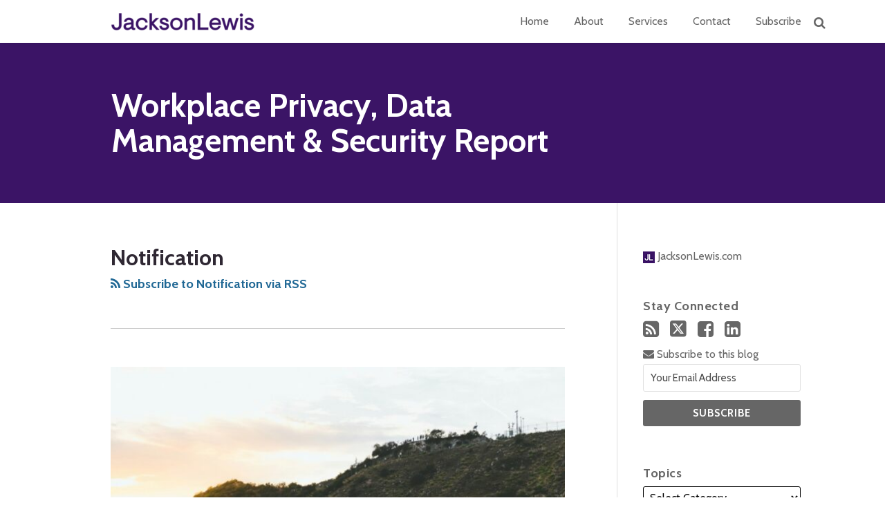

--- FILE ---
content_type: text/html; charset=UTF-8
request_url: https://www.workplaceprivacyreport.com/tags/notification/
body_size: 21762
content:
<!DOCTYPE html>


			<!--[if IE 9]>
				<html class=' lxb_af-template_tags-get_html-ie9' lang="en-US">
			<![endif]-->

			<!--[if !(IE 9)]><!-->
				<html class='' lang="en-US">
			<!--<![endif]-->
		
	<head>
				<meta charset='UTF-8' /><meta name='robots' content='noindex, follow' />
	<style>img:is([sizes="auto" i], [sizes^="auto," i]) { contain-intrinsic-size: 3000px 1500px }</style>
	
	<!-- This site is optimized with the Yoast SEO plugin v26.8 - https://yoast.com/product/yoast-seo-wordpress/ -->
	<title>Notification | Workplace Privacy, Data Management &amp; Security Report</title>
	<meta property="og:locale" content="en_US" />
	<meta property="og:type" content="article" />
	<meta property="og:title" content="Notification | Workplace Privacy, Data Management &amp; Security Report" />
	<meta property="og:url" content="https://www.workplaceprivacyreport.com/tags/notification/" />
	<meta property="og:site_name" content="Workplace Privacy, Data Management &amp; Security Report" />
	<meta property="og:image" content="https://workplaceprivacyreport.lexblogplatformthree.com/wp-content/uploads/sites/162/2020/08/JL_Logo_Amethyst-JD-Supra-2.jpg" />
	<meta name="twitter:card" content="summary_large_image" />
	<script type="application/ld+json" class="yoast-schema-graph">{"@context":"https://schema.org","@graph":[{"@type":"CollectionPage","@id":"https://www.workplaceprivacyreport.com/tags/notification/","url":"https://www.workplaceprivacyreport.com/tags/notification/","name":"Notification | Workplace Privacy, Data Management &amp; Security Report","isPartOf":{"@id":"https://www.workplaceprivacyreport.com/#website"},"primaryImageOfPage":{"@id":"https://www.workplaceprivacyreport.com/tags/notification/#primaryimage"},"image":{"@id":"https://www.workplaceprivacyreport.com/tags/notification/#primaryimage"},"thumbnailUrl":"https://workplaceprivacyreportfullservice.lexblogplatformthree.com/wp-content/uploads/sites/938/2025/10/1759859424-7001-5917-lxb_photoaNrRsB2wLDklxb_photo-.jpg","breadcrumb":{"@id":"https://www.workplaceprivacyreport.com/tags/notification/#breadcrumb"},"inLanguage":"en-US"},{"@type":"ImageObject","inLanguage":"en-US","@id":"https://www.workplaceprivacyreport.com/tags/notification/#primaryimage","url":"https://www.workplaceprivacyreport.com/wp-content/uploads/sites/938/2025/10/1759859424-7001-5917-lxb_photoaNrRsB2wLDklxb_photo-.jpg","contentUrl":"https://www.workplaceprivacyreport.com/wp-content/uploads/sites/938/2025/10/1759859424-7001-5917-lxb_photoaNrRsB2wLDklxb_photo-.jpg","width":1600,"height":1066},{"@type":"BreadcrumbList","@id":"https://www.workplaceprivacyreport.com/tags/notification/#breadcrumb","itemListElement":[{"@type":"ListItem","position":1,"name":"Home","item":"https://www.workplaceprivacyreport.com/"},{"@type":"ListItem","position":2,"name":"Notification"}]},{"@type":"WebSite","@id":"https://www.workplaceprivacyreport.com/#website","url":"https://www.workplaceprivacyreport.com/","name":"Workplace Privacy, Data Management &amp; Security Report","description":"","potentialAction":[{"@type":"SearchAction","target":{"@type":"EntryPoint","urlTemplate":"https://www.workplaceprivacyreport.com/?s={search_term_string}"},"query-input":{"@type":"PropertyValueSpecification","valueRequired":true,"valueName":"search_term_string"}}],"inLanguage":"en-US"}]}</script>
	<!-- / Yoast SEO plugin. -->


<link rel='dns-prefetch' href='//www.googletagmanager.com' />
<link rel='dns-prefetch' href='https://www.workplaceprivacyreport.com' />
<link rel="alternate" type="application/rss+xml" title="Workplace Privacy, Data Management &amp; Security Report &raquo; Feed" href="https://www.workplaceprivacyreport.com/feed/" />
<link rel="alternate" type="application/rss+xml" title="Workplace Privacy, Data Management &amp; Security Report &raquo; Comments Feed" href="https://www.workplaceprivacyreport.com/comments/feed/" />
<link rel="alternate" type="application/rss+xml" title="Workplace Privacy, Data Management &amp; Security Report &raquo; Notification Tag Feed" href="https://www.workplaceprivacyreport.com/tags/notification/feed/" />
<link rel='stylesheet' id='wp-block-library-css' href='https://www.workplaceprivacyreport.com/wp-includes/css/dist/block-library/style.min.css?ver=6.8.3' type='text/css' media='all' />
<style id='co-authors-plus-coauthors-style-inline-css' type='text/css'>
.wp-block-co-authors-plus-coauthors.is-layout-flow [class*=wp-block-co-authors-plus]{display:inline}

</style>
<style id='co-authors-plus-avatar-style-inline-css' type='text/css'>
.wp-block-co-authors-plus-avatar :where(img){height:auto;max-width:100%;vertical-align:bottom}.wp-block-co-authors-plus-coauthors.is-layout-flow .wp-block-co-authors-plus-avatar :where(img){vertical-align:middle}.wp-block-co-authors-plus-avatar:is(.alignleft,.alignright){display:table}.wp-block-co-authors-plus-avatar.aligncenter{display:table;margin-inline:auto}

</style>
<style id='co-authors-plus-image-style-inline-css' type='text/css'>
.wp-block-co-authors-plus-image{margin-bottom:0}.wp-block-co-authors-plus-image :where(img){height:auto;max-width:100%;vertical-align:bottom}.wp-block-co-authors-plus-coauthors.is-layout-flow .wp-block-co-authors-plus-image :where(img){vertical-align:middle}.wp-block-co-authors-plus-image:is(.alignfull,.alignwide) :where(img){width:100%}.wp-block-co-authors-plus-image:is(.alignleft,.alignright){display:table}.wp-block-co-authors-plus-image.aligncenter{display:table;margin-inline:auto}

</style>
<link rel='stylesheet' id='contact-form-7-css' href='https://www.workplaceprivacyreport.com/wp-content/plugins/contact-form-7/includes/css/styles.css?ver=6.1.3' type='text/css' media='all' />
<style id='contact-form-7-inline-css' type='text/css'>
.grecaptcha-badge { 
								visibility: hidden; 
							}
</style>
<link rel='stylesheet' id='fontawesome-css' href='https://www.workplaceprivacyreport.com/wp-content/plugins/lxb-font-awesome/css/font-awesome.css?ver=4.7' type='text/css' media='all' />
<link rel='stylesheet' id='lxb_af-enqueue-sass-front-css' href='https://www.workplaceprivacyreport.com/wp-content/themes/lxb-apple-fritter/css/front.css?ver=11.3.6' type='text/css' media='all' />
<script type="text/javascript" src="https://www.workplaceprivacyreport.com/wp-includes/js/jquery/jquery.min.js?ver=3.7.1" id="jquery-core-js"></script>
<script type="text/javascript" src="https://www.workplaceprivacyreport.com/wp-includes/js/jquery/jquery-migrate.min.js?ver=3.4.1" id="jquery-migrate-js"></script>
<script type="text/javascript" src="https://www.workplaceprivacyreport.com/wp-content/themes/lxb-apple-fritter/js/script.js?ver=11.3.6" id="lxb_af-enqueue-script-js"></script>
<script type="text/javascript" src="https://www.googletagmanager.com/gtag/js?id=G-3875XYQRHB" id="gtm_script-js" async="async" data-wp-strategy="async"></script>
<script type="text/javascript" src="https://www.workplaceprivacyreport.com/wp-content/plugins/lxb-dashboard-analytics/js/config.js?ver=1" id="gtm_config-js" async="async" data-wp-strategy="async"></script>
<link rel="https://api.w.org/" href="https://www.workplaceprivacyreport.com/wp-json/" /><link rel="alternate" title="JSON" type="application/json" href="https://www.workplaceprivacyreport.com/wp-json/wp/v2/tags/1430" /><style class='lxb_af-inline_css'>
									@media ( max-width : 770px ) {
										body {
											background-image: none;
										}
									}
								 body { color: #2f2833; }  .lxb_af-slider .glider-prev,.lxb_af-slider .glider-next,.lxb_af-slider .glider-prev:focus,.lxb_af-slider .glider-next:focus,a,html body.lxb_af-is_maple_bar .LXB_Maple_Bar_Templating-get_memberships_abc a,html body.lxb_af-is_maple_bar .LXB_Maple_Bar_Templating-get_sources_abc a,html body.lxb_af-is_maple_bar .LXB_Maple_Bar_Templating-get_membership_author_abc_by_id a,html body.lxb_af-is_maple_bar .LXB_Maple_Bar_Templating-get_source_author_abc_by_id a,.lxb_af .mejs-controls .mejs-time-rail .mejs-time-current { color: #206895; }  html body.lxb_af-is_maple_bar .LXB_Maple_Bar_Templating-get_sources_abc a:after,html body.lxb_af-is_maple_bar .LXB_Maple_Bar_Templating-get_memberships_abc a:after,html body.lxb_af-is_maple_bar .LXB_Maple_Bar_Templating-get_membership_author_abc_by_id a:after,html body.lxb_af-is_maple_bar .LXB_Maple_Bar_Templating-get_source_author_abc_by_id a:after,.lxb_af .mejs-controls .mejs-horizontal-volume-slider .mejs-horizontal-volume-current,html body .glider-dot.active { background-color: #206895; }  .lxb_af-slider .glider-dot.active { background-color: #206895; }  a:focus img { outline-color: #206895; }  .lxb_af-globals-fonts-pairing-source_sans_source_serif blockquote { border-color: #206895; }  .lxb_af-nav_walker-item-has_hash_link:hover > a,a:hover,a:active,.current-menu-item > a,.lxb_af-slider .glider-prev:hover,.lxb_af-slider .glider-next:hover { color: #666666; }  a:focus { outline-color: #666666; }  .lxb_af-accent-color,a.lxb_af-accent-color { color: #206895; }  .lxb_af-accent-background_color { background-color: #206895; }  body { background-color: #ffffff; }  .lxb_af-grid-display-table .lxb_af-hamburger_parent-is_open .lxb_af-nav_walker-item,.lxb_af-hamburger_parent-is_open .lxb_af-widget:not( :last-child ) { border-color: #dddddd; }  .lxb_af-template_tags-get_archive_intro,.lxb_af-maple_bar_template_tags-get_archive_intro,.search-results .lxb_af-panel-main .lxb_af-template_tags-get_archive_intro-search-title,.search-results .lxb_af-panel-main .lxb_af-maple_bar_template_tags-get_archive_intro-search-title,.lxb_af-has_search_in_main .lxb_af-panel-main .lxb_af-template_tags-get_no_posts_found-sorry,.lxb_af-template_tags-get_archives_forms-is_404,.lxb_af-template_tags-get_no_posts_found-sorry,.lxb_af-loop > .lxb_af-template_tags-get_breadcrumbs,.lxb_af-template_tags-get_taxonomy_archive-row,.lxb_af-template_tags-get_taxonomy_archive-cell,.lxb_af-post_footer .lxb_af-template_tags-get_post_nascar:not( :last-child ),.lxb_af-post,.lxb_af-post.lxb_af-not_card,.lxb_af-post .lxb_dga_users_table td,.lxb_af-advanced_categories-get_posts .lxb_af-advanced_categories-get_posts-post,html body.lxb_af-is_wide .lxb_af-post-border,html body.lxb_af-is_maple_bar.author .lxb_af-maple_bar_template_tags-get_author_profile_sidebar-main-box,html body.lxb_af-is_maple_bar.author h4.lxb_af-before_loop_author { border-color: #cccccc; }  body .lxb_af-template_tags-get_post_nascar a,body .lxb_af-template_tags-get_post_nascar a:hover { color: rainbow; }  body .lxb_dga_user_social a,body .lxb_dga_user_social a:hover,.lxb_af-template_tags-get_author_bio_box .lxb_af-template_tags-get_user_nascar a,.lxb_af-template_tags-get_author_bio_box .lxb_af-template_tags-get_user_nascar a:hover,.author .lxb_af-template_tags-get_user_nascar a,.author .lxb_af-template_tags-get_user_nascar a:hover { color: rainbow; }  a.lxb_af-template_tags-get_pagination-button { color: #666666; }  a.lxb_af-template_tags-get_pagination-button { background-color: #ffffff; }  a.lxb_af-template_tags-get_pagination-button:hover { background-color: #eaeaea; }  .lxb_mct_subscribe_widget_form [type="submit"] { color: #ffffff; }  .lxb_mct_subscribe_widget_form [type="submit"] { background-color: #666666; }  .lxb_mct_subscribe_widget_form [type="submit"]:hover { background-color: #2f2833; }  .lxb_dga_list_authors_widget .lxb_dga_users_list a { color: #ffffff; }  .lxb_dga_list_authors_widget .lxb_dga_users_list { background-color: #666666; }  .lxb_dga_list_authors_widget .lxb_dga_users_list:hover { background-color: #aaaaaa; }  .wpcf7 [type="submit"] { color: #ffffff; }  .wpcf7 [type="submit"] { background-color: #666666; }  .wpcf7 [type="submit"]:hover { background-color: #2f2833; }  .lxb_af-panel-header,.lxb_af-panel-header .lxb_af-sub_menu.lxb_af-reveal-to_visual { background-color: #3b1466; }  .lxb_af-widgets-top_stripe { position: fixed; }  .lxb_af-widgets-top_stripe { color: #333333; }  .lxb_af-widgets-top_stripe .lxb_af-slider .glider-prev,.lxb_af-widgets-top_stripe .lxb_af-slider .glider-next,.lxb_af-widgets-top_stripe .lxb_af-slider .glider-prev:focus,.lxb_af-widgets-top_stripe .lxb_af-slider .glider-next:focus,.lxb_af-widgets-top_stripe a { color: #666666; }  .lxb_af-widgets-top_stripe .lxb_af-slider .glider-dot.active { background-color: #666666; }  .lxb_af-widgets-top_stripe .lxb_af-nav_walker-item-has_hash_link:hover > a,.lxb_af-widgets-top_stripe a:hover,.lxb_af-widgets-top_stripe a:active,.lxb_af-widgets-top_stripe .current-menu-item > a,.lxb_af-widgets-top_stripe .lxb_af-slider .glider-prev:hover,.lxb_af-widgets-top_stripe .lxb_af-slider .glider-next:hover { color: #436f9c; }  .lxb_af-widgets-top_stripe a:focus { outline-color: #436f9c; }  .lxb_af-widgets-top_stripe,.lxb_af-widgets-top_stripe .lxb_af-sub_menu.lxb_af-reveal-to_visual { background-color: #ffffff; }  .lxb_af-widgets-top_stripe { border-width: px; }  .lxb_af-widgets-top_stripe { box-shadow: 0 0 12px 0 rgba(0,0,0,0.12);; }  .lxb_af-widgets-top_stripe a { text-decoration: none; }  .lxb_af-widgets-masthead { min-height: px; }  .lxb_af-widgets-masthead,.lxb_af-widgets-masthead .lxb_af-sub_menu.lxb_af-reveal-to_visual { background-color: #3b1466; }  .lxb_af-widgets-masthead { border-width: px; }  .lxb_af-widgets-masthead { background-position: center; }  .lxb_af-widgets-masthead { background-size: initial; } 
									@media ( max-width : 770px ) {
										.lxb_af-widgets-masthead {
											background-image: none;
										}
									}
								 .lxb_af-widgets-masthead a { text-decoration: none; }  .lxb_af-widgets-bottom_stripe { border-width: px; }  .lxb_af-widgets-bottom_stripe a { text-decoration: none; } 
									@media ( max-width : 770px ) {
										.lxb_af-widgets-bottom_stripe {
											background-image: none;
										}
									}
								 .lxb_af-card,.lxb_af-panel-main { border-width: px; }  .lxb_af-post.lxb_af-not_card.lxb_af-grid-magazine-cell,.lxb_af-grid-magazine-cell,.lxb_af-grid-magazine-row,.lxb_af-card,.lxb_af-panel-main { border-color: #dddddd; }  .lxb_af-sidebar-widget_title,.lxb_af-sidebar-widget_title > a.rsswidget { color: #666666; }  .lxb_af-widgets-sidebar { color: #666666; }  .lxb_af-widgets-sidebar .lxb_af-slider .glider-prev,.lxb_af-widgets-sidebar .lxb_af-slider .glider-next,.lxb_af-widgets-sidebar .lxb_af-slider .glider-prev:focus,.lxb_af-widgets-sidebar .lxb_af-slider .glider-next:focus,.lxb_af-widgets-sidebar a { color: #666666; }  .lxb_af-widgets-sidebar .lxb_af-slider .glider-dot.active { background-color: #666666; }  .lxb_af-widgets-sidebar a:hover,.lxb_af-widgets-sidebar a:active,.lxb_af-widgets-sidebar .current-menu-item > a,.lxb_af-widgets-sidebar .lxb_af-slider .glider-prev:hover,.lxb_af-widgets-sidebar .lxb_af-slider .glider-next:hover { color: #2f2833; }  .lxb_af-widgets-sidebar a:focus { outline-color: #2f2833; }  .lxb_af-widgets-sidebar a { text-decoration: none; }  .lxb_af-widgets-sidebar { border-top: none !important; }  .lxb_af-widgets-sidebar { border-right: none !important; }  .lxb_af-widgets-sidebar { border-bottom: none !important; }  .lxb_af-widgets-sidebar { border-style: solid; }  .lxb_af-widgets-sidebar { border-width: 1px; }  .lxb_af-widgets-sidebar { border-color: #dddddd; }  a.lxb_af-template_tags-get_linked_post_title-link { color: #121212; }  a.lxb_af-template_tags-get_linked_post_title-link:hover { color: #666666; }  a.lxb_af-template_tags-get_linked_post_title-link:focus { outline-color: #666666; }  .lxb_af-template_tags-get_author_bio_box .lxb_af-template_tags-get_author-linked_avatar { width: px; }  .lxb_af-template_tags-get_author_bio_boxes { background-color: #ffffff; }  .lxb_af-template_tags-get_author_bio_boxes { border-color: #dddddd; }  .lxb_af-widgets-main_header a { text-decoration: none; }  .lxb_af-widgets-main_header { border-width: px; } 
											#lxb_af-widgets-home_page_featured { padding :  ; }
										 .lxb_af-widgets-home_page_featured a { text-decoration: none; }  .lxb_af-widgets-home_page_featured { border-width: px; } 
											html body .lxb_af-page .lxb_af-loop .lxb_af-widgets.lxb_af-widgets-interstitial { padding :  ; }
										 .lxb_af-widgets-interstitial a { text-decoration: none; }  .lxb_af-box-full.lxb_af-widgets-interstitial,.lxb_af-box-constrained.lxb_af-widgets-interstitial .lxb_af-interstitial-inner_wrapper { border-width: px; }  .lxb_af-widgets-main_footer a { text-decoration: none; }  .lxb_af-widgets-main_footer { border-width: px; }  .lxb_af-panel-footer { color: #ffffff; }  .lxb_af-panel-footer .lxb_af-slider .glider-prev,.lxb_af-panel-footer .lxb_af-slider .glider-next,.lxb_af-panel-footer .lxb_af-slider .glider-prev:focus,.lxb_af-panel-footer .lxb_af-slider .glider-next:focus,.lxb_af-panel-footer a { color: #937eab; }  .lxb_af-panel-footer .lxb_af-slider .glider-dot.active { background-color: #937eab; }  .lxb_af-panel-footer a:hover,.lxb_af-panel-footer a:active,.lxb_af-panel-footer .current-menu-item > a,.lxb_af-panel-footer .lxb_af-slider .glider-prev:hover,.lxb_af-panel-footer .lxb_af-slider .glider-next:hover { color: #ffffff; }  .lxb_af-panel-footer a:focus { outline-color: #ffffff; }  .lxb_af-panel-footer { background-color: #3b1466; }  .lxb_af-trailer { border-width: px; }  .lxb_af-widgets-trailer_top a { text-decoration: none; }  .lxb_af-widgets-trailer_top { border-width: px; }  .lxb_af-widgets-trailer_contact a { text-decoration: none; }  .lxb_af-widgets-trailer_extras a { text-decoration: none; }  .lxb_af-widgets-colophon { color: #999999; }  .lxb_af-widgets-colophon a { color: #999999; }  .lxb_af-widgets-colophon a { text-decoration: none; }  .lxb_af-widgets-colophon a:hover,.lxb_af-widgets-colophon a:active,.lxb_af-widgets-colophon .current-menu-item > a { color: #999999; }  .lxb_af-widgets-colophon a:focus { outline-color: #999999; }  .lxb_af-widgets-colophon { background-color: #ffffff; }  .lxb_af-widgets-colophon { border-width: px; }  body .lxb_af-post_content p.is-style-callout { background-color: #f2f2f2; }  body .lxb_af-post_content p.is-style-callout { color: #000; }  body .lxb_af-post_content ol.is-style-callout,body .lxb_af-post_content ul.is-style-callout { background-color: #f2f2f2; }  body .lxb_af-post_content ol.is-style-callout,body .lxb_af-post_content ul.is-style-callout { color: #000; }  .wp-block-button.is-style-warning .wp-block-button__link { background-color: #cc0000; }  .lxb_af-post_content button.is-style-warning .wp-block-button__link { color: #FFF; } </style>
			<!-- Added by lxb_af-typekit-style -->	
			<style>.lxb_af-header_text,h1,h2,h3,h4,h5,h6,dt,nav,.lxb_af-button,button,input[type='submit'] { font-family: 'Cabin', Verdana, Arial }.lxb_af-body_text, .lxb_af-accent-body_text, nav.lxb_af-template_tags-get_breadcrumbs, body { font-family: 'Cabin', Verdana, Arial }</style>
		
				
			<link rel='preconnect' href='https://fonts.gstatic.com' crossorigin />
			<link rel='preload' as='style' href='https://fonts.googleapis.com/css?family=Cabin%3A400%2C400i%2C700%2C700i&display=swap' />
		
				<link data-lxb_af_media_switch='all' rel='stylesheet' href='https://fonts.googleapis.com/css?family=Cabin%3A400%2C400i%2C700%2C700i&display=swap' media='print'>
			
			<style>
				.mc_website, body .main .mc_website {
					border: 0 !important;
					clip: rect( 1px, 1px, 1px, 1px );
					height: 0 !important;
					overflow: hidden !important;
					padding: 0 !important;
					position: absolute !important;
					width: 0 !important;
				}
				
				.screen-reader-text {
					clip: rect( 1px, 1px, 1px, 1px );
					height: 1px;
					overflow: hidden;
					position: absolute !important;
					width: 1px;
				}
			</style>
		<link rel="icon" href="https://www.workplaceprivacyreport.com/wp-content/uploads/sites/938/2020/03/cropped-sidebar-favicon-4-32x32.png" sizes="32x32" />
<link rel="icon" href="https://www.workplaceprivacyreport.com/wp-content/uploads/sites/938/2020/03/cropped-sidebar-favicon-4-192x192.png" sizes="192x192" />
<link rel="apple-touch-icon" href="https://www.workplaceprivacyreport.com/wp-content/uploads/sites/938/2020/03/cropped-sidebar-favicon-4-180x180.png" />
<meta name="msapplication-TileImage" content="https://www.workplaceprivacyreport.com/wp-content/uploads/sites/938/2020/03/cropped-sidebar-favicon-4-270x270.png" />
<meta name="viewport" content="width=device-width, initial-scale=1" /><link rel="profile" href="//gmpg.org/xfn/11"><script id='LXB_DBA_Localize' type='application/json'>{"subsite_measurement_id":"G-3875XYQRHB","network_measurement_id":"","needs_consent":false}</script>			<style>
				.lxb_accordion_links_icon_widget-links-rainbow [class*='twitter']   { color: #1E3050; }
				.lxb_accordion_links_icon_widget-links-rainbow [class*='facebook']  { color: #3b5998; }
				.lxb_accordion_links_icon_widget-links-rainbow [class*='google']    { color: #dd4b39; }
				.lxb_accordion_links_icon_widget-links-rainbow [class*='linkedin']  { color: #007bb6; }
				.lxb_accordion_links_icon_widget-links-rainbow [class*='flickr']    { color: #ff0084; }
				.lxb_accordion_links_icon_widget-links-rainbow [class*='instagram'] { color: #3f729b; }
				.lxb_accordion_links_icon_widget-links-rainbow [class*='pinterest'] { color: #c92228; }
				.lxb_accordion_links_icon_widget-links-rainbow [class*='youtube']   { color: #bb0000; }

				.lxb_accordion_links_icon_widget-links-black .lxb_accordion_links_icon_widget-link > * { color: black; }
				.lxb_accordion_links_icon_widget-links-white .lxb_accordion_links_icon_widget-link > * { color: white; }

				.lxb_accordion_links_icon_widget-sr_only {
					position: absolute;
					width: 1px;
					height: 1px;
					padding: 0;
					margin: -1px;
					overflow: hidden;
					clip: rect(0,0,0,0);
					border: 0;
				}

			</style>
		<style type='text/css' > 
			.lxb_af-lexblog_credit-widget-link,
			.lxb_af-lexblog_credit-widget-link:hover {
				color: #999999 !important;
			} </style><style type='text/css' > #lxb_af-marquee-3 h1.lxb_af-marquee-widget-title { font-size: 47px;}
				@media ( max-width : 580px ) {
						#lxb_af-marquee-3 h1.lxb_af-marquee-widget-title {
							font-size: 37.6px;
						}
					}
			
				@media ( max-width : 400px ) {
						#lxb_af-marquee-3 h1.lxb_af-marquee-widget-title {
							font-size: 30.08px;
						}
					}
			#lxb_af-marquee-3 p.lxb_af-marquee-widget-tagline { font-size: 15px;}
				@media ( max-width : 580px ) {
						#lxb_af-marquee-3 p.lxb_af-marquee-widget-tagline {
							font-size: 16px;
						}
					}
			
				@media ( max-width : 400px ) {
						#lxb_af-marquee-3 p.lxb_af-marquee-widget-tagline {
							font-size: 16px;
						}
					}
			 </style><style type='text/css' >  </style><script id='LXB_AF_Breakpoints' type='application/json'>{"full_bleed":1710,"max":1100,"large":900,"medium":770,"small":580,"xsmall":400,"min":320}</script><style type='text/css' > 
									/* global, with legacy media query */
									@media ( min-width : 770px ) {
										#lxb_af-firm_credit-7 {  padding : 0px 0px 0px 76px ;  }
									}
								
									/* global, with legacy media query */
									@media ( min-width : 770px ) {
										#lxb_af-marquee-3 {  padding : 30px 0px 30px 46px ;  }
									}
								 </style>	</head>
	
		<body class="archive tag tag-notification tag-1430 wp-embed-responsive wp-theme-lxb-apple-fritter lxb_af-is_front_end lxb_af-content-width-660 lxb_af-is_pluralar lxb_af-is_first_page lxb_af-is_paginationed_page lxb_af-user_is_not_priveleged lxb_af-is_not_cards lxb_af-is_not_magazine lxb_af-main-sidebar-float-right lxb_af-globals-design-post_share_icon_color_scheme-rainbow lxb_af-globals-design-author_follow_icon_color_scheme-rainbow lxb_af-globals-fonts-pairing-cabin lxb_af-header-top_stripe-vertical_whitespace-500 lxb_af-header-top_stripe-position-fixed lxb_af-header-top_stripe-drop_shadow-rgba000012 lxb_af-header-masthead-widget_layout-default lxb_af-header-bottom_stripe-widget_layout-grid lxb_af-main-layout_design-byline_last_sep- lxb_af-main-layout_design-archive_header-loop lxb_af-main-content-breadcrumbs-hide_breadcrumbs lxb_af-main-content-post_byline_href-user_url lxb_af-main-content-categories-post_header lxb_af-main-content-nascar-in_post_footerindex_after_post lxb_af-main-content-nascar_which_links-emailtwitterfacebooklinkedinprint lxb_af-main-content-post_author_bio_box-1 lxb_af-main-content-related_posts-1 lxb_af-main-content-related_posts_section_title-RelatedPosts lxb_af-main-home_page_featured-box-full lxb_af-main-interstitial-after_which_paragraph-after lxb_af-main-main_footer-widget_layout-grid lxb_af-footer-trailer_contact-align-left lxb_af-footer-trailer_contact-width-311 lxb_af-footer-trailer_extras-align-right lxb_af-footer-trailer_extras-width-811 lxb_af-blocks-core_paragraph-callout_bg-f2f2f2 lxb_af-blocks-core_paragraph-callout_text-000 lxb_af-blocks-core_list-callout_bg-f2f2f2 lxb_af-blocks-core_list-callout_text-000 lxb_af-blocks-core_button-warning_button_bg-cc0000 lxb_af-blocks-core_button-warning_button_text-FFF lxb_af-lxb_ogre-design-byline-hide_byline lxb_mct-instant_send  has_support_pin " >

		<!-- before wp_body_open -->
				<!-- after wp_body_open -->

				<a class='screen-reader-text lxb_af-template_tags-get_skip_link' href='#lxb_af-loop'>Skip to content</a>
				<div class='lxb_af-page' >

						<header role='banner' class='lxb_af lxb_af-background_color-3b1466 lxb_af-box-full lxb_af-panel lxb_af-panel-header lxb_af-grid-parade'>
				
			<div  id='lxb_af-widgets-top_stripe' class='lxb_af lxb_af-box-full lxb_af-drop_shadow-rgba0-0-012 lxb_af-position-fixed lxb_af-text_decoration-none lxb_af-vertical_whitespace-500 lxb_af-widgets lxb_af-widgets-top_stripe lxb_af-grid-parade lxb_af-grid-display-table     lxb_af-hamburger_grandparent lxb_af-hamburger_grandparent-is_closed lxb_af-has_bg  '>
				<div class='lxb_af-top_stripe-inner_wrapper lxb_af-inner_wrapper lxb_af-grid-clear lxb_af-hamburger_parent lxb_af-hamburger_parent-is_closed'>
					<section id="lxb_af-hamburger-3" class="lxb_af-widget lxb_af-hamburger lxb_af-grid-display-table_cell lxb_af-widgets-top_stripe-widget lxb_af-hamburger-position-right lxb_af-hide_edit_shortcut" ><h3 class='lxb_af-hamburger-widget-toggle-title lxb_af-hamburger-widget-toggle-position-right'><a aria-label='Menu' aria-expanded='false' class='lxb_af-hamburger-widget-toggle lxb_af-toggle lxb_af-hide-gt-medium lxb_af-toggle-is_closed' href='#'><span class='lxb_af-hamburger-widget-toggle_icon icon-reorder lxb_af-hamburger-widget-toggle_icon-size_500'></span> <span class='lxb_af-hamburger-widget-toggle_label lxb_af-hamburger-widget-toggle_label-icon-reorder screen-reader-text'  >Menu</span></a></h3></section><section id="lxb_af-firm_credit-7" class="lxb_af-widget lxb_af-firm_credit lxb_af-grid-display-table_cell lxb_af-widgets-top_stripe-widget lxb_af-is_not_hamburger lxb_af-has_hamburger_sibling lxb_af-is_stuck_to_hamburger lxb_af-hamburger-position-right lxb_af-text_align-left lxb_af-padding-0px 0px 0px 76px lxb_af-grid-width-3_of_10" ><div class='lxb_af-firm_credit-widget-logo-wrap'><a class='lxb_af-client-get_linked_logo lxb_af-client-get_linked_logo-firm_credit-widget lxb_af-client-get_linked_logo-firm_credit-widget-style-down'   href='http://www.jacksonlewis.com'><img  loading='lazy' decoding='async'  width='207' height='26' class='lxb_af-client-get_logo' src='https://www.workplaceprivacyreport.com/wp-content/uploads/sites/938/2021/05/jl-logo-color-new-1-413x51.png' alt='Jackson Lewis P.C.  logo' srcset='https://www.workplaceprivacyreport.com/wp-content/uploads/sites/938/2021/05/jl-logo-color-new-1-550x68.png 550w, https://www.workplaceprivacyreport.com/wp-content/uploads/sites/938/2021/05/jl-logo-color-new-1-300x37.png 300w, https://www.workplaceprivacyreport.com/wp-content/uploads/sites/938/2021/05/jl-logo-color-new-1-640x79.png 640w, https://www.workplaceprivacyreport.com/wp-content/uploads/sites/938/2021/05/jl-logo-color-new-1-150x18.png 150w, https://www.workplaceprivacyreport.com/wp-content/uploads/sites/938/2021/05/jl-logo-color-new-1-768x94.png 768w, https://www.workplaceprivacyreport.com/wp-content/uploads/sites/938/2021/05/jl-logo-color-new-1-40x5.png 40w, https://www.workplaceprivacyreport.com/wp-content/uploads/sites/938/2021/05/jl-logo-color-new-1-80x10.png 80w, https://www.workplaceprivacyreport.com/wp-content/uploads/sites/938/2021/05/jl-logo-color-new-1-160x20.png 160w, https://www.workplaceprivacyreport.com/wp-content/uploads/sites/938/2021/05/jl-logo-color-new-1-320x39.png 320w, https://www.workplaceprivacyreport.com/wp-content/uploads/sites/938/2021/05/jl-logo-color-new-1-367x45.png 367w, https://www.workplaceprivacyreport.com/wp-content/uploads/sites/938/2021/05/jl-logo-color-new-1-734x90.png 734w, https://www.workplaceprivacyreport.com/wp-content/uploads/sites/938/2021/05/jl-logo-color-new-1-275x34.png 275w, https://www.workplaceprivacyreport.com/wp-content/uploads/sites/938/2021/05/jl-logo-color-new-1-825x101.png 825w, https://www.workplaceprivacyreport.com/wp-content/uploads/sites/938/2021/05/jl-logo-color-new-1-220x27.png 220w, https://www.workplaceprivacyreport.com/wp-content/uploads/sites/938/2021/05/jl-logo-color-new-1-440x54.png 440w, https://www.workplaceprivacyreport.com/wp-content/uploads/sites/938/2021/05/jl-logo-color-new-1-660x81.png 660w, https://www.workplaceprivacyreport.com/wp-content/uploads/sites/938/2021/05/jl-logo-color-new-1-880x108.png 880w, https://www.workplaceprivacyreport.com/wp-content/uploads/sites/938/2021/05/jl-logo-color-new-1-184x23.png 184w, https://www.workplaceprivacyreport.com/wp-content/uploads/sites/938/2021/05/jl-logo-color-new-1-917x113.png 917w, https://www.workplaceprivacyreport.com/wp-content/uploads/sites/938/2021/05/jl-logo-color-new-1-138x17.png 138w, https://www.workplaceprivacyreport.com/wp-content/uploads/sites/938/2021/05/jl-logo-color-new-1-413x51.png 413w, https://www.workplaceprivacyreport.com/wp-content/uploads/sites/938/2021/05/jl-logo-color-new-1-688x84.png 688w, https://www.workplaceprivacyreport.com/wp-content/uploads/sites/938/2021/05/jl-logo-color-new-1-963x118.png 963w, https://www.workplaceprivacyreport.com/wp-content/uploads/sites/938/2021/05/jl-logo-color-new-1-123x15.png 123w, https://www.workplaceprivacyreport.com/wp-content/uploads/sites/938/2021/05/jl-logo-color-new-1-110x14.png 110w, https://www.workplaceprivacyreport.com/wp-content/uploads/sites/938/2021/05/jl-logo-color-new-1-330x41.png 330w, https://www.workplaceprivacyreport.com/wp-content/uploads/sites/938/2021/05/jl-logo-color-new-1-600x74.png 600w, https://www.workplaceprivacyreport.com/wp-content/uploads/sites/938/2021/05/jl-logo-color-new-1-207x25.png 207w, https://www.workplaceprivacyreport.com/wp-content/uploads/sites/938/2021/05/jl-logo-color-new-1-344x42.png 344w, https://www.workplaceprivacyreport.com/wp-content/uploads/sites/938/2021/05/jl-logo-color-new-1-55x7.png 55w, https://www.workplaceprivacyreport.com/wp-content/uploads/sites/938/2021/05/jl-logo-color-new-1-71x9.png 71w, https://www.workplaceprivacyreport.com/wp-content/uploads/sites/938/2021/05/jl-logo-color-new-1-489x60.png 489w, https://www.workplaceprivacyreport.com/wp-content/uploads/sites/938/2021/05/jl-logo-color-new-1.png 1100w' sizes='( max-width: 770px ) calc( 100vw - 30px ), 207px'></a></div></section><section id="lxb_af-nav-3" class="lxb_af-widget lxb_af-nav lxb_af-grid-display-table_cell lxb_af-widgets-top_stripe-widget lxb_af-is_not_hamburger lxb_af-has_hamburger_sibling lxb_af-hide-lt-medium lxb_af-is_not_stuck_to_hamburger lxb_af-is_neither_hamburger_nor_stuck_to_hamburger lxb_af-text_align-right lxb_af-grid-width-7_of_10" ><nav aria-label="global-navigation" class="lxb_af-nav-widget lxb_af-nav-widget-global-navigation" style="  text-transform: capitalize;  "><span class=' menu-item menu-item-type-custom menu-item-object-custom lxb_af-nav_walker-item '><a  href='/'  class='lxb_af-nav_walker-item-link lxb_af-nav_walker-item-text_link  '>Home</a></span><span class=' menu-item menu-item-type-post_type menu-item-object-page lxb_af-nav_walker-item '><a  href='https://www.workplaceprivacyreport.com/about/'  class='lxb_af-nav_walker-item-link lxb_af-nav_walker-item-text_link  '>About</a></span><span class=' menu-item menu-item-type-post_type menu-item-object-page lxb_af-nav_walker-item '><a  href='https://www.workplaceprivacyreport.com/services/'  class='lxb_af-nav_walker-item-link lxb_af-nav_walker-item-text_link  '>Services</a></span><span class=' menu-item menu-item-type-post_type menu-item-object-page lxb_af-nav_walker-item '><a  href='https://www.workplaceprivacyreport.com/contact/'  class='lxb_af-nav_walker-item-link lxb_af-nav_walker-item-text_link  '>Contact</a></span><span class=' menu-item menu-item-type-post_type menu-item-object-page lxb_af-nav_walker-item '><a  href='https://www.workplaceprivacyreport.com/subscribe/'  class='lxb_af-nav_walker-item-link lxb_af-nav_walker-item-text_link  '>Subscribe</a></span></nav></section><section id="lxb_af-skinny_search-3" class="lxb_af-widget lxb_af-skinny_search lxb_af-grid-display-table_cell lxb_af-widgets-top_stripe-widget lxb_af-is_not_hamburger lxb_af-has_hamburger_sibling lxb_af-hide-lt-medium lxb_af-is_not_stuck_to_hamburger lxb_af-is_neither_hamburger_nor_stuck_to_hamburger lxb_af-hide_edit_shortcut" >

            	<span class='lxb_af-skinny_search-controller-wrap'><a href='#' class='lxb_af-skinny_search-controller'><span class='icon-search'></span> <span class='lxb_af-hide-gt-medium'>Search</span></a></span>
           		<form method='get' class='lxb_af-skinny_search overlay' data-controller='lxb_af-skinny_search-controller' data-closer='lxb_af-skinny_search-closer' action='https://www.workplaceprivacyreport.com' role='search'>
                	<a href='#' class='lxb_af-skinny_search-closer'><span class='icon-close'></span> <span class='screen-reader-text'>Close</span></a>
                	<div class='lxb_af-skinny_search-inner inner'>
                		<div class='lxb_af-skinny_search-fieldset'>
                			<span class='icon-search'></span>
                    		
				<label class='screen-reader-text' for='lxb_af-s-95938'>Enter Search Terms</label>
				
			<!--[if IE 9]>
				<input class='lxb_af-template_tags-get_search_form-search' type='search' id='lxb_af-s-95938' value='Enter Search Terms' name='s'>
			<![endif]-->
		
				
			<!--[if !(IE 9)]><!-->
				<input class='lxb_af-template_tags-get_search_form-search' type='search' placeholder='Enter Search Terms' id='lxb_af-s-95938'  name='s'>
			<!--<![endif]-->
		
		
                    	</div>
                    	<div class='lxb_af-skinny_search-fieldset'>
                    		<button class='lxb_af-template_tags-get_search_form-submit lxb_af-button' value='Search'>Search </button>
                    	</div>
               	 	</div>
           	 	</form>
        	</section>
				</div>
			</div>
						
			<div  id='lxb_af-widgets-masthead' class='lxb_af lxb_af-box-constrained lxb_af-hide_from_media- lxb_af-min_height- lxb_af-position- lxb_af-text_decoration-none lxb_af-widget_layout-default lxb_af-widgets lxb_af-widgets-masthead lxb_af-grid-parade lxb_af-grid-display-normal     lxb_af-not_hamburger_grandparent lxb_af-has_bg  '>
				<div class='lxb_af-masthead-inner_wrapper lxb_af-inner_wrapper lxb_af-grid-clear '>
					<section id="lxb_af-marquee-3" class="lxb_af-widget lxb_af-marquee lxb_af-widgets-masthead-widget lxb_af-is_not_hamburger lxb_af-has_no_hamburger_sibling lxb_af-grid-align-left lxb_af-text_align-left lxb_af-padding-30px 0px 30px 46px lxb_af-grid-width-2_of_3" >
				<div class='lxb_af-marquee-widget-title_tagline_wrap lxb_af-marquee-widget-title_tagline_wrap-bottom '>
					
			<h1 style='' class='lxb_af-marquee-widget-title lxb_af-marquee-widget-title-has_logo-  accent_parent- lxb_af-accent_parent- lxb_af-accent_parent- lxb_af-accent_parent- lxb_af-accent_parent- lxb_af-header- lxb_af-header-'>
				<a style=' color:#ffffff; ' class='lxb_af-marquee-widget-title-link' href='https://www.workplaceprivacyreport.com'>Workplace Privacy, Data Management &amp; Security Report</a>
			</h1>
		
					
				</div>
			</section>
				</div>
			</div>
									</header>

						<main role="main" class="lxb_af lxb_af-archive_header-loop lxb_af-border_color-dddddd lxb_af-box-constrained lxb_af-byline_last_sep- lxb_af-panel lxb_af-panel-main">

								
								
								<div class="lxb_af-grid-parade lxb_af-parade-loop-sidebar lxb_af" >
					
										<div id= 'lxb_af-loop' class= 'lxb_af-loop lxb_af-grid-width-8_of_11' >

																		
															

				<section class='lxb_af-template_tags-get_archive_intro lxb_af-template_tags-get_archive_intro-term lxb_af-grid-box-constrained'>
					<header class='lxb_af-template_tags-get_archive_intro-header lxb_af-template_tags-get_archive_intro-term-header'>
						
						<div class='lxb_af-template_tags-get_archive_intro-hgroup lxb_af-template_tags-get_archive_intro-term-hgroup'>
							<h1 class='lxb_af-template_tags-get_archive_intro-title lxb_af-template_tags-get_archive_intro-term-title'><span class='lxb_af-template_tags-get_archive_intro-queried_object'>Notification</span></h1>
							<div class='lxb_af-template_tags-get_archive_intro-sub_title lxb_af-template_tags-get_archive_intro-term-sub_title'><a class='lxb_af-template_tags-get_subscription_link lxb_af-template_tags-get_archive_intro-get_subscription_link' href='https://www.workplaceprivacyreport.com/tags/notification/feed/'><span class='icon-rss'></span> Subscribe to Notification via RSS</a></div>
						</div>
					</header>
					
					
				</section>
																						
						

	<article  data-qa="exclude" class="post-7001 post type-post status-publish format-standard has-post-thumbnail hentry category-cybersecurity category-data-breach-notification category-incident-response-planning category-written-information-security-program tag-california tag-data-breach tag-irp tag-notification tag-preparedness tag-sb-446 lxb_af-post lxb_af-post-first lxb_af-not_card lxb_af-grid-not-magazine-cell">
 		
 		<header role="presentation" class="lxb_af-post_header lxb_af-grid-parade">

 			
						
			<figure class='lxb_af-featured_image-get lxb_af-grid-width-1_of_1 lxb_af-landscape lxb_af-featured_image-get-has_caption lxb_af-grid-align-top lxb_af-featured_image-get-big_enough' style='max-width: ;'>
				<a class='lxb_af-featured_image-get-link' href='https://www.workplaceprivacyreport.com/2025/10/articles/data-breach-notification/california-sets-30-day-deadline-for-data-breach-notifications/'><img class='lxb_af-featured_image-get-img' loading='lazy' decoding='async' src='https://www.workplaceprivacyreport.com/wp-content/uploads/sites/938/2025/10/1759859424-7001-5917-lxb_photoaNrRsB2wLDklxb_photo-.jpg' srcset='https://www.workplaceprivacyreport.com/wp-content/uploads/sites/938/2025/10/1759859424-7001-5917-lxb_photoaNrRsB2wLDklxb_photo-.jpg 1600w, https://www.workplaceprivacyreport.com/wp-content/uploads/sites/938/2025/10/1759859424-7001-5917-lxb_photoaNrRsB2wLDklxb_photo--300x200.jpg 300w, https://www.workplaceprivacyreport.com/wp-content/uploads/sites/938/2025/10/1759859424-7001-5917-lxb_photoaNrRsB2wLDklxb_photo--640x426.jpg 640w, https://www.workplaceprivacyreport.com/wp-content/uploads/sites/938/2025/10/1759859424-7001-5917-lxb_photoaNrRsB2wLDklxb_photo--240x160.jpg 240w, https://www.workplaceprivacyreport.com/wp-content/uploads/sites/938/2025/10/1759859424-7001-5917-lxb_photoaNrRsB2wLDklxb_photo--768x512.jpg 768w, https://www.workplaceprivacyreport.com/wp-content/uploads/sites/938/2025/10/1759859424-7001-5917-lxb_photoaNrRsB2wLDklxb_photo--1536x1023.jpg 1536w, https://www.workplaceprivacyreport.com/wp-content/uploads/sites/938/2025/10/1759859424-7001-5917-lxb_photoaNrRsB2wLDklxb_photo--40x27.jpg 40w, https://www.workplaceprivacyreport.com/wp-content/uploads/sites/938/2025/10/1759859424-7001-5917-lxb_photoaNrRsB2wLDklxb_photo--80x53.jpg 80w, https://www.workplaceprivacyreport.com/wp-content/uploads/sites/938/2025/10/1759859424-7001-5917-lxb_photoaNrRsB2wLDklxb_photo--160x107.jpg 160w, https://www.workplaceprivacyreport.com/wp-content/uploads/sites/938/2025/10/1759859424-7001-5917-lxb_photoaNrRsB2wLDklxb_photo--320x213.jpg 320w, https://www.workplaceprivacyreport.com/wp-content/uploads/sites/938/2025/10/1759859424-7001-5917-lxb_photoaNrRsB2wLDklxb_photo--1100x733.jpg 1100w, https://www.workplaceprivacyreport.com/wp-content/uploads/sites/938/2025/10/1759859424-7001-5917-lxb_photoaNrRsB2wLDklxb_photo--550x366.jpg 550w, https://www.workplaceprivacyreport.com/wp-content/uploads/sites/938/2025/10/1759859424-7001-5917-lxb_photoaNrRsB2wLDklxb_photo--367x245.jpg 367w, https://www.workplaceprivacyreport.com/wp-content/uploads/sites/938/2025/10/1759859424-7001-5917-lxb_photoaNrRsB2wLDklxb_photo--734x489.jpg 734w, https://www.workplaceprivacyreport.com/wp-content/uploads/sites/938/2025/10/1759859424-7001-5917-lxb_photoaNrRsB2wLDklxb_photo--275x183.jpg 275w, https://www.workplaceprivacyreport.com/wp-content/uploads/sites/938/2025/10/1759859424-7001-5917-lxb_photoaNrRsB2wLDklxb_photo--825x550.jpg 825w, https://www.workplaceprivacyreport.com/wp-content/uploads/sites/938/2025/10/1759859424-7001-5917-lxb_photoaNrRsB2wLDklxb_photo--220x147.jpg 220w, https://www.workplaceprivacyreport.com/wp-content/uploads/sites/938/2025/10/1759859424-7001-5917-lxb_photoaNrRsB2wLDklxb_photo--440x293.jpg 440w, https://www.workplaceprivacyreport.com/wp-content/uploads/sites/938/2025/10/1759859424-7001-5917-lxb_photoaNrRsB2wLDklxb_photo--660x440.jpg 660w, https://www.workplaceprivacyreport.com/wp-content/uploads/sites/938/2025/10/1759859424-7001-5917-lxb_photoaNrRsB2wLDklxb_photo--880x586.jpg 880w, https://www.workplaceprivacyreport.com/wp-content/uploads/sites/938/2025/10/1759859424-7001-5917-lxb_photoaNrRsB2wLDklxb_photo--184x123.jpg 184w, https://www.workplaceprivacyreport.com/wp-content/uploads/sites/938/2025/10/1759859424-7001-5917-lxb_photoaNrRsB2wLDklxb_photo--917x611.jpg 917w, https://www.workplaceprivacyreport.com/wp-content/uploads/sites/938/2025/10/1759859424-7001-5917-lxb_photoaNrRsB2wLDklxb_photo--138x92.jpg 138w, https://www.workplaceprivacyreport.com/wp-content/uploads/sites/938/2025/10/1759859424-7001-5917-lxb_photoaNrRsB2wLDklxb_photo--413x275.jpg 413w, https://www.workplaceprivacyreport.com/wp-content/uploads/sites/938/2025/10/1759859424-7001-5917-lxb_photoaNrRsB2wLDklxb_photo--688x458.jpg 688w, https://www.workplaceprivacyreport.com/wp-content/uploads/sites/938/2025/10/1759859424-7001-5917-lxb_photoaNrRsB2wLDklxb_photo--963x642.jpg 963w, https://www.workplaceprivacyreport.com/wp-content/uploads/sites/938/2025/10/1759859424-7001-5917-lxb_photoaNrRsB2wLDklxb_photo--123x82.jpg 123w, https://www.workplaceprivacyreport.com/wp-content/uploads/sites/938/2025/10/1759859424-7001-5917-lxb_photoaNrRsB2wLDklxb_photo--110x73.jpg 110w, https://www.workplaceprivacyreport.com/wp-content/uploads/sites/938/2025/10/1759859424-7001-5917-lxb_photoaNrRsB2wLDklxb_photo--330x220.jpg 330w, https://www.workplaceprivacyreport.com/wp-content/uploads/sites/938/2025/10/1759859424-7001-5917-lxb_photoaNrRsB2wLDklxb_photo--600x400.jpg 600w, https://www.workplaceprivacyreport.com/wp-content/uploads/sites/938/2025/10/1759859424-7001-5917-lxb_photoaNrRsB2wLDklxb_photo--207x138.jpg 207w, https://www.workplaceprivacyreport.com/wp-content/uploads/sites/938/2025/10/1759859424-7001-5917-lxb_photoaNrRsB2wLDklxb_photo--344x229.jpg 344w, https://www.workplaceprivacyreport.com/wp-content/uploads/sites/938/2025/10/1759859424-7001-5917-lxb_photoaNrRsB2wLDklxb_photo--55x37.jpg 55w, https://www.workplaceprivacyreport.com/wp-content/uploads/sites/938/2025/10/1759859424-7001-5917-lxb_photoaNrRsB2wLDklxb_photo--71x47.jpg 71w, https://www.workplaceprivacyreport.com/wp-content/uploads/sites/938/2025/10/1759859424-7001-5917-lxb_photoaNrRsB2wLDklxb_photo--81x54.jpg 81w' sizes='( max-width: 770px ) calc( 100vw - 30px ), 660px' alt='1759859424-7001-5917-lxb_photoaNrRsB2wLDklxb_photo-' width=1600 height=1066></a>
				<figcaption class='lxb_af-featured_image-get-caption lxb_af-box_max_padder'><span class='LXB_PHOTOSImage-get_photo_credit'><a  style="color: currentColor; text-decoration: underline;"  class='LXB_PHOTOSImage-get_photo_credit-link' rel='noopener' target='_blank' href='https://unsplash.com/@ahmetyalcinkaya?utm_source=LexBlog+Photos&#038;utm_medium=referral'>Ahmet Yalçınkaya</a>, Unsplash</span></figcaption>
			</figure>
		
			<h1 class='lxb_af-template_tags-get_linked_post_title'><a class='lxb_af-template_tags-get_linked_post_title-link' href='https://www.workplaceprivacyreport.com/2025/10/articles/data-breach-notification/california-sets-30-day-deadline-for-data-breach-notifications/'>California Sets 30 Day Deadline for Data Breach Notifications</a></h1>
			<div class='lxb_af-post_header-meta'>

												
				<div class='lxb_af-post_header-meta-byline_cat_wrap'>	
					<div class='lxb_af-template_tags-get_post_byline lxb_af-post_meta'>By <span class='lxb_af-template_tags-get_authors lxb_af-template_tags-get_authors-get_linked_author_names lxb_af-template_tags-get_authors-get_linked_author_names-get_post_byline-authors'><a target = '_blank'  rel="noopener"  class='lxb_af-template_tags-get_author lxb_af-template_tags-get_author-get_authors-author' href='https://www.jacksonlewis.com/people/joseph-j-lazzarotti'>Joseph J. Lazzarotti</a></span> on <time datetime='2025-10-07 12:00' class='lxb_af-template_tags-get_post_date lxb_af-template_tags-get_post_date-get_post_byline-date'>October 7, 2025</time></div>
											<div class='lxb_af-template_tags-get_post_categories lxb_af-hide_from_print lxb_af-post_meta'>Posted in <a class='lxb_af-template_tags-get_post_categories-link lxb_af-post_meta-link' href='https://www.workplaceprivacyreport.com/articles/cybersecurity/'>Cybersecurity</a>, <a class='lxb_af-template_tags-get_post_categories-link lxb_af-post_meta-link' href='https://www.workplaceprivacyreport.com/articles/data-breach-notification/'>Data Breach Notification</a>, <a class='lxb_af-template_tags-get_post_categories-link lxb_af-post_meta-link' href='https://www.workplaceprivacyreport.com/articles/incident-response-planning/'>Incident Response Planning</a>, <a class='lxb_af-template_tags-get_post_categories-link lxb_af-post_meta-link' href='https://www.workplaceprivacyreport.com/articles/written-information-security-program/'>Written Information Security Program</a></div>					
				</div>

			</div>

		</header>
		
		<div class="lxb_af-post_content lxb_af-clear">

				
			
									
			<p>Governor Gavin Newsom recently signed <a href="https://leginfo.legislature.ca.gov/faces/billNavClient.xhtml?bill_id=202520260SB446">SB 446</a> into law, introducing significant changes to California’s data breach notification requirements. The bill establishes deadlines for notifying consumers and the state’s Attorney General when personal information of California residents has been involved in a data breach.</p>



<p><strong>What’s Changed Under SB 446</strong></p>



<p>Previously, California law required businesses to notify<span class="lxb_af-template_tags-get_the_excerpt-hellip">&hellip;</span></p>		</div>


		<footer role="presentation" class="lxb_af-post_footer">

				
		</footer>

	</article>


	<article  data-qa="exclude" class="post-6270 post type-post status-publish format-standard hentry category-data-breach-notification category-incident-response-planning tag-45-days tag-breach-notification tag-data-breach tag-indiana tag-notification tag-unreasonable-delay lxb_af-post lxb_af-not_card lxb_af-grid-not-magazine-cell">
 		
 		<header role="presentation" class="lxb_af-post_header lxb_af-grid-parade">

 			
						
			<h1 class='lxb_af-template_tags-get_linked_post_title'><a class='lxb_af-template_tags-get_linked_post_title-link' href='https://www.workplaceprivacyreport.com/2022/05/articles/data-breach-notification/indiana-tightens-the-states-deadline-for-providing-notification-of-a-data-breach/'>Indiana Tightens the State’s Deadline for Providing Notification of a Data Breach</a></h1>
			<div class='lxb_af-post_header-meta'>

												
				<div class='lxb_af-post_header-meta-byline_cat_wrap'>	
					<div class='lxb_af-template_tags-get_post_byline lxb_af-post_meta'>By <span class='lxb_af-template_tags-get_authors lxb_af-template_tags-get_authors-get_linked_author_names lxb_af-template_tags-get_authors-get_linked_author_names-get_post_byline-authors'><a target = '_blank'  rel="noopener"  class='lxb_af-template_tags-get_author lxb_af-template_tags-get_author-get_authors-author' href='https://www.jacksonlewis.com/people/joseph-j-lazzarotti'>Joseph J. Lazzarotti</a></span> on <time datetime='2022-05-24 12:00' class='lxb_af-template_tags-get_post_date lxb_af-template_tags-get_post_date-get_post_byline-date'>May 24, 2022</time></div>
											<div class='lxb_af-template_tags-get_post_categories lxb_af-hide_from_print lxb_af-post_meta'>Posted in <a class='lxb_af-template_tags-get_post_categories-link lxb_af-post_meta-link' href='https://www.workplaceprivacyreport.com/articles/data-breach-notification/'>Data Breach Notification</a>, <a class='lxb_af-template_tags-get_post_categories-link lxb_af-post_meta-link' href='https://www.workplaceprivacyreport.com/articles/incident-response-planning/'>Incident Response Planning</a></div>					
				</div>

			</div>

		</header>
		
		<div class="lxb_af-post_content lxb_af-clear">

				
			
									
			<p>States continue to tinker with their breach notification laws. The latest modification to the Indiana statute relates to the timing of notification. On March 18, 2022, Indiana Governor Eric Holcomb, signed <a href="https://www.workplaceprivacyreport.com/wp-content/uploads/sites/938/2022/05/IN-Update-to-Breach-Notification-Law-1.pdf">HB 1351</a> which tightens the rules for providing timely notice to individuals affected by a data breach.</p>
<p>Prior to the change, the relevant section<span class="lxb_af-template_tags-get_the_excerpt-hellip">&hellip;</span></p>		</div>


		<footer role="presentation" class="lxb_af-post_footer">

				
		</footer>

	</article>


	<article  data-qa="exclude" class="post-6170 post type-post status-publish format-standard hentry category-biometric-information category-bipa category-california-consumer-privacy-act category-consumer-privacy category-data-breach-notification category-data-security category-gdpr category-incident-response-planning category-third-party-service-providers category-workplace-privacy tag-cyber-insurance tag-cybersecurity tag-databreach tag-exfiltration tag-hr tag-human-resources tag-kronos tag-log4j tag-notification tag-private-cloud tag-ransomware tag-ukg lxb_af-post lxb_af-not_card lxb_af-grid-not-magazine-cell">
 		
 		<header role="presentation" class="lxb_af-post_header lxb_af-grid-parade">

 			
						
			<h1 class='lxb_af-template_tags-get_linked_post_title'><a class='lxb_af-template_tags-get_linked_post_title-link' href='https://www.workplaceprivacyreport.com/2021/12/articles/incident-response-planning/responding-to-the-kronos-cyber-attack-what-should-employers-be-thinking-about/'>Responding to the Kronos Cyber Attack &#8211; What Should Employers Be Thinking About?</a></h1>
			<div class='lxb_af-post_header-meta'>

												
				<div class='lxb_af-post_header-meta-byline_cat_wrap'>	
					<div class='lxb_af-template_tags-get_post_byline lxb_af-post_meta'>By <span class='lxb_af-template_tags-get_authors lxb_af-template_tags-get_authors-get_linked_author_names lxb_af-template_tags-get_authors-get_linked_author_names-get_post_byline-authors'><a target = '_blank'  rel="noopener"  class='lxb_af-template_tags-get_author lxb_af-template_tags-get_author-get_authors-author' href='https://www.jacksonlewis.com/people/joseph-j-lazzarotti'>Joseph J. Lazzarotti</a> &amp; <a target = '_blank'  rel="noopener"  class='lxb_af-template_tags-get_author lxb_af-template_tags-get_author-get_authors-author' href='https://www.jacksonlewis.com/people/jason-c-gavejian'>Jason C. Gavejian</a></span> on <time datetime='2021-12-14 12:00' class='lxb_af-template_tags-get_post_date lxb_af-template_tags-get_post_date-get_post_byline-date'>December 14, 2021</time></div>
											<div class='lxb_af-template_tags-get_post_categories lxb_af-hide_from_print lxb_af-post_meta'>Posted in <a class='lxb_af-template_tags-get_post_categories-link lxb_af-post_meta-link' href='https://www.workplaceprivacyreport.com/articles/biometric-information/'>Biometric Information</a>, <a class='lxb_af-template_tags-get_post_categories-link lxb_af-post_meta-link' href='https://www.workplaceprivacyreport.com/articles/bipa/'>BIPA</a>, <a class='lxb_af-template_tags-get_post_categories-link lxb_af-post_meta-link' href='https://www.workplaceprivacyreport.com/articles/california-consumer-privacy-act/'>California Consumer Privacy Act</a>, <a class='lxb_af-template_tags-get_post_categories-link lxb_af-post_meta-link' href='https://www.workplaceprivacyreport.com/articles/consumer-privacy/'>Consumer Privacy</a>, <a class='lxb_af-template_tags-get_post_categories-link lxb_af-post_meta-link' href='https://www.workplaceprivacyreport.com/articles/data-breach-notification/'>Data Breach Notification</a>, <a class='lxb_af-template_tags-get_post_categories-link lxb_af-post_meta-link' href='https://www.workplaceprivacyreport.com/articles/data-security/'>Data Security</a>, <a class='lxb_af-template_tags-get_post_categories-link lxb_af-post_meta-link' href='https://www.workplaceprivacyreport.com/articles/gdpr/'>GDPR</a>, <a class='lxb_af-template_tags-get_post_categories-link lxb_af-post_meta-link' href='https://www.workplaceprivacyreport.com/articles/incident-response-planning/'>Incident Response Planning</a>, <a class='lxb_af-template_tags-get_post_categories-link lxb_af-post_meta-link' href='https://www.workplaceprivacyreport.com/articles/third-party-service-providers/'>Third Party Service Providers</a>, <a class='lxb_af-template_tags-get_post_categories-link lxb_af-post_meta-link' href='https://www.workplaceprivacyreport.com/articles/workplace-privacy/'>Workplace Privacy</a></div>					
				</div>

			</div>

		</header>
		
		<div class="lxb_af-post_content lxb_af-clear">

				
			
									
			<p><em>The leaders of our Wage &amp; Hour Practice, Justin Barnes Jeffrey Brecher and Eric Magnus collaborated with us on this article.</em></p>
<p>According to <a href="https://www.zdnet.com/article/hr-platform-kronos-brought-down-by-ransomware-attack-ukg-warns-of-data-breach/">reports</a>, Kronos, the cloud-based, HR management service provider, suffered a data incident involving ransomware affecting its information systems. Kronos <a href="https://community.kronos.com/s/feed/0D54M00004wJKHiSAO?language=en_US">communicated</a> that it discovered the incident late on Saturday, December 11, 2021,<span class="lxb_af-template_tags-get_the_excerpt-hellip">&hellip;</span></p>		</div>


		<footer role="presentation" class="lxb_af-post_footer">

				
		</footer>

	</article>


	<article  data-qa="exclude" class="post-4864 post type-post status-publish format-standard hentry category-consumer-privacy category-data-breach-notification category-data-security category-identity-theft category-information-management category-information-risk-2 category-third-party-service-providers category-written-information-security-program tag-cybersecurity tag-data-breach tag-michigan tag-michigans-department-of-technology-management-budget tag-notification tag-personal-information tag-personally-identifiable-information tag-privacy tag-reasonable-safeguards lxb_af-post lxb_af-not_card lxb_af-grid-not-magazine-cell">
 		
 		<header role="presentation" class="lxb_af-post_header lxb_af-grid-parade">

 			
						
			<h1 class='lxb_af-template_tags-get_linked_post_title'><a class='lxb_af-template_tags-get_linked_post_title-link' href='https://www.workplaceprivacyreport.com/2020/09/articles/data-breach-notification/michigan-considers-enhanced-data-breach-notification-law/'>Michigan Considers Enhanced Data Breach Notification Law</a></h1>
			<div class='lxb_af-post_header-meta'>

												
				<div class='lxb_af-post_header-meta-byline_cat_wrap'>	
					<div class='lxb_af-template_tags-get_post_byline lxb_af-post_meta'>By <span class='lxb_af-template_tags-get_authors lxb_af-template_tags-get_authors-get_linked_author_names lxb_af-template_tags-get_authors-get_linked_author_names-get_post_byline-authors'><a target = '_blank'  rel="noopener"  class='lxb_af-template_tags-get_author lxb_af-template_tags-get_author-get_authors-author' href='https://www.jacksonlewis.com/people/joseph-j-lazzarotti'>Joseph J. Lazzarotti</a> &amp; <a target = '_blank'  rel="noopener"  class='lxb_af-template_tags-get_author lxb_af-template_tags-get_author-get_authors-author' href='https://www.jacksonlewis.com/people/maya-kaplan-atrakchi'>Maya Atrakchi</a></span> on <time datetime='2020-09-14 12:00' class='lxb_af-template_tags-get_post_date lxb_af-template_tags-get_post_date-get_post_byline-date'>September 14, 2020</time></div>
											<div class='lxb_af-template_tags-get_post_categories lxb_af-hide_from_print lxb_af-post_meta'>Posted in <a class='lxb_af-template_tags-get_post_categories-link lxb_af-post_meta-link' href='https://www.workplaceprivacyreport.com/articles/consumer-privacy/'>Consumer Privacy</a>, <a class='lxb_af-template_tags-get_post_categories-link lxb_af-post_meta-link' href='https://www.workplaceprivacyreport.com/articles/data-breach-notification/'>Data Breach Notification</a>, <a class='lxb_af-template_tags-get_post_categories-link lxb_af-post_meta-link' href='https://www.workplaceprivacyreport.com/articles/data-security/'>Data Security</a>, <a class='lxb_af-template_tags-get_post_categories-link lxb_af-post_meta-link' href='https://www.workplaceprivacyreport.com/articles/identity-theft/'>Identity Theft</a>, <a class='lxb_af-template_tags-get_post_categories-link lxb_af-post_meta-link' href='https://www.workplaceprivacyreport.com/articles/information-management/'>Information Management</a>, <a class='lxb_af-template_tags-get_post_categories-link lxb_af-post_meta-link' href='https://www.workplaceprivacyreport.com/articles/information-risk-2/'>Information Risk</a>, <a class='lxb_af-template_tags-get_post_categories-link lxb_af-post_meta-link' href='https://www.workplaceprivacyreport.com/articles/third-party-service-providers/'>Third Party Service Providers</a>, <a class='lxb_af-template_tags-get_post_categories-link lxb_af-post_meta-link' href='https://www.workplaceprivacyreport.com/articles/written-information-security-program/'>Written Information Security Program</a></div>					
				</div>

			</div>

		</header>
		
		<div class="lxb_af-post_content lxb_af-clear">

				
			
									
			<p><img decoding="async" class=" wp-image-4865 alignleft" src="https://www.workplaceprivacyreport.com/wp-content/uploads/sites/938/2020/09/MIAG.png" alt="" width="191" height="191" srcset="https://www.workplaceprivacyreport.com/wp-content/uploads/sites/938/2020/09/MIAG.png 225w, https://www.workplaceprivacyreport.com/wp-content/uploads/sites/938/2020/09/MIAG-150x150.png 150w, https://www.workplaceprivacyreport.com/wp-content/uploads/sites/938/2020/09/MIAG-168x168.png 168w, https://www.workplaceprivacyreport.com/wp-content/uploads/sites/938/2020/09/MIAG-84x84.png 84w, https://www.workplaceprivacyreport.com/wp-content/uploads/sites/938/2020/09/MIAG-40x40.png 40w, https://www.workplaceprivacyreport.com/wp-content/uploads/sites/938/2020/09/MIAG-80x80.png 80w, https://www.workplaceprivacyreport.com/wp-content/uploads/sites/938/2020/09/MIAG-160x160.png 160w" sizes="(max-width: 191px) 100vw, 191px" />Privacy and security continue to be at the forefront for legislatures across the nation, despite (or perhaps because of) the COVID-19 pandemic.  In late May, with back-to-back amendments, Washington D.C. and Vermont significantly overhauled their data breach notification laws, including expansion of the definition of personal information, and heightened notice requirements.  Now, Michigan may follow<span class="lxb_af-template_tags-get_the_excerpt-hellip">&hellip;</span></p>		</div>


		<footer role="presentation" class="lxb_af-post_footer">

				
		</footer>

	</article>


	<article  data-qa="exclude" class="post-3774 post type-post status-publish format-standard hentry category-data-security category-identity-theft category-information-risk-2 tag-access tag-attorney-general tag-biometric tag-breach tag-breach-notification tag-business tag-credit-monitoring tag-cybersecurity tag-data-breach tag-data-security tag-delaware tag-dna tag-email tag-employer tag-identity-theft tag-notification tag-personal-information tag-risk-of-harm tag-safeguards lxb_af-post lxb_af-not_card lxb_af-grid-not-magazine-cell">
 		
 		<header role="presentation" class="lxb_af-post_header lxb_af-grid-parade">

 			
						
			<h1 class='lxb_af-template_tags-get_linked_post_title'><a class='lxb_af-template_tags-get_linked_post_title-link' href='https://www.workplaceprivacyreport.com/2017/08/articles/data-security/delaware-the-latest-state-to-amend-its-data-breach-notification-law/'>Delaware: The Latest State to Amend its Data Breach Notification Law</a></h1>
			<div class='lxb_af-post_header-meta'>

												
				<div class='lxb_af-post_header-meta-byline_cat_wrap'>	
					<div class='lxb_af-template_tags-get_post_byline lxb_af-post_meta'>By <span class='lxb_af-template_tags-get_authors lxb_af-template_tags-get_authors-get_linked_author_names lxb_af-template_tags-get_authors-get_linked_author_names-get_post_byline-authors'><a target = '_blank'  rel="noopener"  class='lxb_af-template_tags-get_author lxb_af-template_tags-get_author-get_authors-author' href='https://www.jacksonlewis.com/people/jason-c-gavejian'>Jason C. Gavejian</a></span> on <time datetime='2017-08-23 12:00' class='lxb_af-template_tags-get_post_date lxb_af-template_tags-get_post_date-get_post_byline-date'>August 23, 2017</time></div>
											<div class='lxb_af-template_tags-get_post_categories lxb_af-hide_from_print lxb_af-post_meta'>Posted in <a class='lxb_af-template_tags-get_post_categories-link lxb_af-post_meta-link' href='https://www.workplaceprivacyreport.com/articles/data-security/'>Data Security</a>, <a class='lxb_af-template_tags-get_post_categories-link lxb_af-post_meta-link' href='https://www.workplaceprivacyreport.com/articles/identity-theft/'>Identity Theft</a>, <a class='lxb_af-template_tags-get_post_categories-link lxb_af-post_meta-link' href='https://www.workplaceprivacyreport.com/articles/information-risk-2/'>Information Risk</a></div>					
				</div>

			</div>

		</header>
		
		<div class="lxb_af-post_content lxb_af-clear">

				
			
									
			<p>Delaware joins the <a href="https://www.workplaceprivacyreport.com/2017/08/articles/consumer-privacy/maryland-amends-personal-information-protection-act/">growing number of states</a> that recently amended their data breach notification law. On August 17<sup>th</sup>, Delaware amended its data breach notification law with <a href="https://legiscan.com/DE/bill/HB180/2017">House Bill 180</a>, the first significant change since 2005, effective 240 days after enactment (on or about April 14, 2018). <img fetchpriority="high" decoding="async" class="alignright size-medium wp-image-3775" src="https://www.workplaceprivacyreport.com/wp-content/uploads/sites/938/2017/08/DE-Seal-300x300.jpg" alt="" width="300" height="300" srcset="https://www.workplaceprivacyreport.com/wp-content/uploads/sites/938/2017/08/DE-Seal-300x300.jpg 300w, https://www.workplaceprivacyreport.com/wp-content/uploads/sites/938/2017/08/DE-Seal-150x150.jpg 150w, https://www.workplaceprivacyreport.com/wp-content/uploads/sites/938/2017/08/DE-Seal-40x40.jpg 40w, https://www.workplaceprivacyreport.com/wp-content/uploads/sites/938/2017/08/DE-Seal-80x80.jpg 80w, https://www.workplaceprivacyreport.com/wp-content/uploads/sites/938/2017/08/DE-Seal-160x160.jpg 160w, https://www.workplaceprivacyreport.com/wp-content/uploads/sites/938/2017/08/DE-Seal-320x320.jpg 320w, https://www.workplaceprivacyreport.com/wp-content/uploads/sites/938/2017/08/DE-Seal-335x335.jpg 335w, https://www.workplaceprivacyreport.com/wp-content/uploads/sites/938/2017/08/DE-Seal-224x224.jpg 224w, https://www.workplaceprivacyreport.com/wp-content/uploads/sites/938/2017/08/DE-Seal-168x168.jpg 168w, https://www.workplaceprivacyreport.com/wp-content/uploads/sites/938/2017/08/DE-Seal-84x84.jpg 84w, https://www.workplaceprivacyreport.com/wp-content/uploads/sites/938/2017/08/DE-Seal-32x32.jpg 32w, https://www.workplaceprivacyreport.com/wp-content/uploads/sites/938/2017/08/DE-Seal-50x50.jpg 50w, https://www.workplaceprivacyreport.com/wp-content/uploads/sites/938/2017/08/DE-Seal-64x64.jpg 64w, https://www.workplaceprivacyreport.com/wp-content/uploads/sites/938/2017/08/DE-Seal-96x96.jpg 96w, https://www.workplaceprivacyreport.com/wp-content/uploads/sites/938/2017/08/DE-Seal-128x128.jpg 128w, https://www.workplaceprivacyreport.com/wp-content/uploads/sites/938/2017/08/DE-Seal.jpg 504w" sizes="(max-width: 300px) 100vw, 300px" /></p>
<p>Delaware maintains the state law trend<span class="lxb_af-template_tags-get_the_excerpt-hellip">&hellip;</span></p>		</div>


		<footer role="presentation" class="lxb_af-post_footer">

				
		</footer>

	</article>


	<article  data-qa="exclude" class="post-3677 post type-post status-publish format-standard hentry category-data-security category-identity-theft tag-access tag-attorney-general tag-breach tag-breach-notification tag-business tag-data-breach tag-data-security tag-employee tag-employer tag-governor-terry-mcauliffe tag-identity-theft tag-notice tag-notification tag-phishing tag-scam tag-spear-phishing tag-virginia lxb_af-post lxb_af-not_card lxb_af-grid-not-magazine-cell">
 		
 		<header role="presentation" class="lxb_af-post_header lxb_af-grid-parade">

 			
						
			<h1 class='lxb_af-template_tags-get_linked_post_title'><a class='lxb_af-template_tags-get_linked_post_title-link' href='https://www.workplaceprivacyreport.com/2017/04/articles/data-security/virginia-responds-to-w-2-phishing-scams-with-first-of-its-kind-notification-requirement/'>Virginia Responds to W-2 Phishing Scams with First of Its Kind Notification Requirement</a></h1>
			<div class='lxb_af-post_header-meta'>

												
				<div class='lxb_af-post_header-meta-byline_cat_wrap'>	
					<div class='lxb_af-template_tags-get_post_byline lxb_af-post_meta'>By <span class='lxb_af-template_tags-get_authors lxb_af-template_tags-get_authors-get_linked_author_names lxb_af-template_tags-get_authors-get_linked_author_names-get_post_byline-authors'><a target = '_blank'  rel="noopener"  class='lxb_af-template_tags-get_author lxb_af-template_tags-get_author-get_authors-author' href='https://www.jacksonlewis.com/people/jason-c-gavejian'>Jason C. Gavejian</a></span> on <time datetime='2017-04-04 12:00' class='lxb_af-template_tags-get_post_date lxb_af-template_tags-get_post_date-get_post_byline-date'>April 4, 2017</time></div>
											<div class='lxb_af-template_tags-get_post_categories lxb_af-hide_from_print lxb_af-post_meta'>Posted in <a class='lxb_af-template_tags-get_post_categories-link lxb_af-post_meta-link' href='https://www.workplaceprivacyreport.com/articles/data-security/'>Data Security</a>, <a class='lxb_af-template_tags-get_post_categories-link lxb_af-post_meta-link' href='https://www.workplaceprivacyreport.com/articles/identity-theft/'>Identity Theft</a></div>					
				</div>

			</div>

		</header>
		
		<div class="lxb_af-post_content lxb_af-clear">

				
			
									
			<p>As <a href="https://www.workplaceprivacyreport.com/2017/02/articles/data-security/irs-issues-warning-about-w-2-cyber-scams-especially-for-schools-nonprofits-and-tribal-organizations/" target="_blank" rel="noopener">previously highlighted</a>, in early February, the <a href="https://www.irs.gov/uac/dangerous-w-2-phishing-scam-evolving-targeting-schools-restaurants-hospitals-tribal-groups-and-others" target="_blank" rel="noopener">IRS issued a warning</a> to all employers regarding the resurgence of a W-2 based cyber scam. Since the IRS warning, this type of scam has taken numerous victims.  On February 15, 2017, Virginia Wesleyan College <a href="http://marlinchronicle.vwc.edu/?p=7279" target="_blank" rel="noopener">released a notice</a> stating that the 2016 W-2 tax form information of<span class="lxb_af-template_tags-get_the_excerpt-hellip">&hellip;</span></p>		</div>


		<footer role="presentation" class="lxb_af-post_footer">

				
		</footer>

	</article>


	<article  data-qa="exclude" class="post-3606 post type-post status-publish format-standard hentry category-ada category-artificial-intelligence category-background-checks category-big-data category-byod category-consumer-privacy category-coppa category-data-analytics category-data-security category-e-communication category-e-discovery category-featured category-gina category-health-information-technology category-hipaa category-identity-theft category-information-management category-information-risk-2 category-international-2 category-monitoring-2 category-online-privacy category-photos-videos-and-surveillance category-social-networking category-telephone-consumer-protection-act category-third-party-service-providers category-trade-secrets category-uncategorized category-workplace-investigations category-workplace-privacy category-written-information-security-program tag-ai tag-analytics tag-attack tag-big-data tag-breach tag-data-security tag-eeoc tag-facebook tag-ftc tag-internet-of-things tag-iot tag-irs tag-law tag-notification tag-phishing tag-president tag-privacy tag-privacy-shield tag-ransomware tag-safeguards tag-schrems tag-social-media tag-tcpa tag-trump tag-wearables lxb_af-post lxb_af-post-last lxb_af-not_card lxb_af-grid-not-magazine-cell">
 		
 		<header role="presentation" class="lxb_af-post_header lxb_af-grid-parade">

 			
						
			<h1 class='lxb_af-template_tags-get_linked_post_title'><a class='lxb_af-template_tags-get_linked_post_title-link' href='https://www.workplaceprivacyreport.com/2017/01/articles/featured/top-10-for-2017-happy-data-privacy-day/'>Top 10 for 2017 &#8211; Happy Data Privacy Day</a></h1>
			<div class='lxb_af-post_header-meta'>

												
				<div class='lxb_af-post_header-meta-byline_cat_wrap'>	
					<div class='lxb_af-template_tags-get_post_byline lxb_af-post_meta'>By <span class='lxb_af-template_tags-get_authors lxb_af-template_tags-get_authors-get_linked_author_names lxb_af-template_tags-get_authors-get_linked_author_names-get_post_byline-authors'><a target = '_blank'  rel="noopener"  class='lxb_af-template_tags-get_author lxb_af-template_tags-get_author-get_authors-author' href='https://www.jacksonlewis.com/people/joseph-j-lazzarotti'>Joseph J. Lazzarotti</a> &amp; <a target = '_blank'  rel="noopener"  class='lxb_af-template_tags-get_author lxb_af-template_tags-get_author-get_authors-author' href='https://www.jacksonlewis.com/people/jason-c-gavejian'>Jason C. Gavejian</a></span> on <time datetime='2017-01-27 12:00' class='lxb_af-template_tags-get_post_date lxb_af-template_tags-get_post_date-get_post_byline-date'>January 27, 2017</time></div>
											<div class='lxb_af-template_tags-get_post_categories lxb_af-hide_from_print lxb_af-post_meta'>Posted in <a class='lxb_af-template_tags-get_post_categories-link lxb_af-post_meta-link' href='https://www.workplaceprivacyreport.com/articles/ada/'>ADA</a>, <a class='lxb_af-template_tags-get_post_categories-link lxb_af-post_meta-link' href='https://www.workplaceprivacyreport.com/articles/artificial-intelligence/'>Artificial Intelligence</a>, <a class='lxb_af-template_tags-get_post_categories-link lxb_af-post_meta-link' href='https://www.workplaceprivacyreport.com/articles/background-checks/'>Background Checks</a>, <a class='lxb_af-template_tags-get_post_categories-link lxb_af-post_meta-link' href='https://www.workplaceprivacyreport.com/articles/big-data/'>Big Data</a>, <a class='lxb_af-template_tags-get_post_categories-link lxb_af-post_meta-link' href='https://www.workplaceprivacyreport.com/articles/byod/'>BYOD</a>, <a class='lxb_af-template_tags-get_post_categories-link lxb_af-post_meta-link' href='https://www.workplaceprivacyreport.com/articles/consumer-privacy/'>Consumer Privacy</a>, <a class='lxb_af-template_tags-get_post_categories-link lxb_af-post_meta-link' href='https://www.workplaceprivacyreport.com/articles/coppa/'>COPPA</a>, <a class='lxb_af-template_tags-get_post_categories-link lxb_af-post_meta-link' href='https://www.workplaceprivacyreport.com/articles/data-analytics/'>Data Analytics</a>, <a class='lxb_af-template_tags-get_post_categories-link lxb_af-post_meta-link' href='https://www.workplaceprivacyreport.com/articles/data-security/'>Data Security</a>, <a class='lxb_af-template_tags-get_post_categories-link lxb_af-post_meta-link' href='https://www.workplaceprivacyreport.com/articles/e-communication/'>e-Communication</a>, <a class='lxb_af-template_tags-get_post_categories-link lxb_af-post_meta-link' href='https://www.workplaceprivacyreport.com/articles/e-discovery/'>e-Discovery</a>, <a class='lxb_af-template_tags-get_post_categories-link lxb_af-post_meta-link' href='https://www.workplaceprivacyreport.com/articles/featured/'>Featured</a>, <a class='lxb_af-template_tags-get_post_categories-link lxb_af-post_meta-link' href='https://www.workplaceprivacyreport.com/articles/gina/'>GINA</a>, <a class='lxb_af-template_tags-get_post_categories-link lxb_af-post_meta-link' href='https://www.workplaceprivacyreport.com/articles/health-information-technology/'>Health Information Technology</a>, <a class='lxb_af-template_tags-get_post_categories-link lxb_af-post_meta-link' href='https://www.workplaceprivacyreport.com/articles/hipaa/'>HIPAA</a>, <a class='lxb_af-template_tags-get_post_categories-link lxb_af-post_meta-link' href='https://www.workplaceprivacyreport.com/articles/identity-theft/'>Identity Theft</a>, <a class='lxb_af-template_tags-get_post_categories-link lxb_af-post_meta-link' href='https://www.workplaceprivacyreport.com/articles/information-management/'>Information Management</a>, <a class='lxb_af-template_tags-get_post_categories-link lxb_af-post_meta-link' href='https://www.workplaceprivacyreport.com/articles/information-risk-2/'>Information Risk</a>, <a class='lxb_af-template_tags-get_post_categories-link lxb_af-post_meta-link' href='https://www.workplaceprivacyreport.com/articles/international-2/'>International</a>, <a class='lxb_af-template_tags-get_post_categories-link lxb_af-post_meta-link' href='https://www.workplaceprivacyreport.com/articles/monitoring-2/'>Monitoring</a>, <a class='lxb_af-template_tags-get_post_categories-link lxb_af-post_meta-link' href='https://www.workplaceprivacyreport.com/articles/online-privacy/'>Online Privacy</a>, <a class='lxb_af-template_tags-get_post_categories-link lxb_af-post_meta-link' href='https://www.workplaceprivacyreport.com/articles/photos-videos-and-surveillance/'>Photos, Videos and Surveillance</a>, <a class='lxb_af-template_tags-get_post_categories-link lxb_af-post_meta-link' href='https://www.workplaceprivacyreport.com/articles/social-networking/'>Social Networking</a>, <a class='lxb_af-template_tags-get_post_categories-link lxb_af-post_meta-link' href='https://www.workplaceprivacyreport.com/articles/telephone-consumer-protection-act/'>Telephone Consumer Protection Act</a>, <a class='lxb_af-template_tags-get_post_categories-link lxb_af-post_meta-link' href='https://www.workplaceprivacyreport.com/articles/third-party-service-providers/'>Third Party Service Providers</a>, <a class='lxb_af-template_tags-get_post_categories-link lxb_af-post_meta-link' href='https://www.workplaceprivacyreport.com/articles/trade-secrets/'>Trade Secrets</a>, <a class='lxb_af-template_tags-get_post_categories-link lxb_af-post_meta-link' href='https://www.workplaceprivacyreport.com/articles/uncategorized/'>Uncategorized</a>, <a class='lxb_af-template_tags-get_post_categories-link lxb_af-post_meta-link' href='https://www.workplaceprivacyreport.com/articles/workplace-investigations/'>Workplace Investigations</a>, <a class='lxb_af-template_tags-get_post_categories-link lxb_af-post_meta-link' href='https://www.workplaceprivacyreport.com/articles/workplace-privacy/'>Workplace Privacy</a>, <a class='lxb_af-template_tags-get_post_categories-link lxb_af-post_meta-link' href='https://www.workplaceprivacyreport.com/articles/written-information-security-program/'>Written Information Security Program</a></div>					
				</div>

			</div>

		</header>
		
		<div class="lxb_af-post_content lxb_af-clear">

				
			
									
			<p>In honor of Data Privacy Day, we provide the following “Top 10 for 2017.”  While the list is by no means exhaustive, it does provide some hot topics for organizations to consider in 2017.<img decoding="async" class="alignright size-medium wp-image-3269" src="https://www.workplaceprivacyreport.com/wp-content/uploads/sites/938/2016/01/DPD-300x282.jpg" alt="" width="300" height="282" srcset="https://www.workplaceprivacyreport.com/wp-content/uploads/sites/938/2016/01/DPD.jpg 300w, https://www.workplaceprivacyreport.com/wp-content/uploads/sites/938/2016/01/DPD-150x141.jpg 150w, https://www.workplaceprivacyreport.com/wp-content/uploads/sites/938/2016/01/DPD-40x38.jpg 40w, https://www.workplaceprivacyreport.com/wp-content/uploads/sites/938/2016/01/DPD-80x75.jpg 80w, https://www.workplaceprivacyreport.com/wp-content/uploads/sites/938/2016/01/DPD-160x150.jpg 160w, https://www.workplaceprivacyreport.com/wp-content/uploads/sites/938/2016/01/DPD-224x211.jpg 224w, https://www.workplaceprivacyreport.com/wp-content/uploads/sites/938/2016/01/DPD-168x158.jpg 168w, https://www.workplaceprivacyreport.com/wp-content/uploads/sites/938/2016/01/DPD-84x79.jpg 84w" sizes="(max-width: 300px) 100vw, 300px" /></p>
<p><strong>1.  Phishing Attacks and Ransomware – </strong>Phishing, as the name implies, is the attempt, usually via email, to obtain sensitive or<span class="lxb_af-template_tags-get_the_excerpt-hellip">&hellip;</span></p>		</div>


		<footer role="presentation" class="lxb_af-post_footer">

				
		</footer>

	</article>

																			
						
						
					<!-- end .loop -->
					</div>

										
			<aside  id='lxb_af-widgets-sidebar' class='lxb_af lxb_af-archive_float- lxb_af-author_archive_float- lxb_af-float-right lxb_af-index_float- lxb_af-single_post_float- lxb_af-text_decoration-none lxb_af-widgets lxb_af-widgets-sidebar lxb_af-grid-display-normal lxb_af-grid-width-3_of_11    lxb_af-not_hamburger_grandparent lxb_af-has_no_bg  '>
				<div class='lxb_af-sidebar-inner_wrapper lxb_af-inner_wrapper lxb_af-grid-clear '>
					<section id="custom_html-3" class="widget_text lxb_af-widget custom_html lxb_af-widgets-sidebar-widget lxb_af-is_not_hamburger lxb_af-has_no_hamburger_sibling" ><div class="textwidget custom-html-widget"><a href="http://jacksonlewis.com"><img src="https://disabilityleavefullservice.lexblogplatformthree.com/wp-content/uploads/sites/866/2020/01/sidebar-favicon-4.png" alt="Jackson Lewis" style="vertical-align: middle;float:none;" /> JacksonLewis.com</a></div></section><section id="lxb_accordion_links_icon_widget-7" class="lxb_af-widget lxb_accordion_links_icon_widget lxb_af-widgets-sidebar-widget lxb_af-is_not_hamburger lxb_af-has_no_hamburger_sibling" ><h3 data-widget-id="lxb_accordion_links_icon_widget-7" class="lxb_af-widget_title lxb_af-sidebar-widget_title lxb_accordion_links_icon_widget-7-widget_title ">Stay Connected</h3><div class='lxb_accordion_links_icon_widget-links lxb_accordion_links_icon_widget-links-0'>
					<a href='/feed/' class='lxb_accordion_links_icon_widget-link lxb_accordion_links_icon_widget-link-subscribetothisblogviarss'  rel="noopener">
						<span class='icon-rss-sign'></span>
						<span class='screen-reader-text'>
							Subscribe to this blog via RSS
						</span>
					</a>
				
					<a href='http://twitter.com/JacksonLewisPC' class='lxb_accordion_links_icon_widget-link lxb_accordion_links_icon_widget-link-followusontwitter'  rel="noopener">
						<span class='icon-twitter-sign'></span>
						<span class='screen-reader-text'>
							Follow Us on Twitter
						</span>
					</a>
				
					<a href='https://www.facebook.com/JacksonLewisPC' class='lxb_accordion_links_icon_widget-link lxb_accordion_links_icon_widget-link-addusonfacebook'  rel="noopener">
						<span class='icon-facebook-sign'></span>
						<span class='screen-reader-text'>
							Add us on Facebook
						</span>
					</a>
				
					<a href='http://www.linkedin.com/company/jackson-lewis-p-c' class='lxb_accordion_links_icon_widget-link lxb_accordion_links_icon_widget-link-viewourlinkedinprofile'  rel="noopener">
						<span class='icon-linkedin-sign'></span>
						<span class='screen-reader-text'>
							View Our LinkedIn Profile
						</span>
					</a>
				</div></section><section id="lxb_mct_subscribe_widget-3" class="lxb_af-widget lxb_mct_subscribe_widget lxb_af-widgets-sidebar-widget lxb_af-is_not_hamburger lxb_af-has_no_hamburger_sibling" >
			
			
			<form class='lxb_mct_subscribe_widget_form  ' action='https://www.workplaceprivacyreport.com/tags/notification/#lxb_mct-form-1' method='post'>
				<label class='' for='lxb_mct-form-1'><i class="icon-envelope"></i> Subscribe to this blog</label>
				<input type='email' required class='' id='lxb_mct-form-1' name='mc_email' placeholder='Your Email Address'>
				<label for='mc_website-lxb_mct-form-1' class='mc_website_label screen-reader-text '>Your website url</label>
				<input type='text' id='mc_website-lxb_mct-form-1' class='mc_website ' tabindex='-1' aria-hidden='true' name='mc_website' value='Website'>
				
				
				
				<input type='submit' class='' id='mc_submit-lxb_mct-form-1' name='mc_submit' value='Subscribe'>
				<input type='hidden' name='mc_input_id' value='lxb_mct-form-1'>
				<input type='hidden' name='mc_list_id' value='4a1c27c942'>
				<input type='hidden' name='mc_redirect_to' value=''>
				<input type='hidden' id='mc_load_time-lxb_mct-form-1' name='mc_load_time' value='0'>
				<input type='hidden' name='profile_link_classes' value=''>
			</form>
			
			
			
		</section><section id="categories-3" class="lxb_af-widget categories lxb_af-widgets-sidebar-widget lxb_af-is_not_hamburger lxb_af-has_no_hamburger_sibling" ><h3 data-widget-id="categories-3" class="lxb_af-widget_title lxb_af-sidebar-widget_title categories-3-widget_title ">Topics</h3><form action="https://www.workplaceprivacyreport.com" method="get"><label class="screen-reader-text" for="cat">Topics</label><select  name='cat' id='cat' class='postform'>
	<option value='-1'>Select Category</option>
	<option class="level-0" value="178">ADA</option>
	<option class="level-0" value="1377">Artificial Intelligence</option>
	<option class="level-0" value="220">Background Checks</option>
	<option class="level-0" value="1228">Big Data</option>
	<option class="level-0" value="2232">Biometric Information</option>
	<option class="level-0" value="2341">BIPA</option>
	<option class="level-0" value="626">BYOD</option>
	<option class="level-0" value="1827">California Consumer Privacy Act</option>
	<option class="level-0" value="982">Consumer Privacy</option>
	<option class="level-0" value="712">COPPA</option>
	<option class="level-0" value="2111">COVID-19</option>
	<option class="level-0" value="2873">Cybersecurity</option>
	<option class="level-0" value="1400">Data Analytics</option>
	<option class="level-0" value="1853">Data Breach Notification</option>
	<option class="level-0" value="2757">Data Privacy</option>
	<option class="level-0" value="59">Data Security</option>
	<option class="level-0" value="1006">e-Communication</option>
	<option class="level-0" value="172">e-Discovery</option>
	<option class="level-0" value="1818">Employee Benefit Plans</option>
	<option class="level-0" value="2589">ESG</option>
	<option class="level-0" value="263">Featured</option>
	<option class="level-0" value="1839">Financial Services</option>
	<option class="level-0" value="1581">GDPR</option>
	<option class="level-0" value="2339">Genetic Information</option>
	<option class="level-0" value="3093">Geolocation</option>
	<option class="level-0" value="105">GINA</option>
	<option class="level-0" value="2340">GIPA</option>
	<option class="level-0" value="2998">Governance, Risk, and Compliance</option>
	<option class="level-0" value="2997">Governance, Risk, and Compliance&#8217;</option>
	<option class="level-0" value="2335">Government Contractors</option>
	<option class="level-0" value="116">Health Information Technology</option>
	<option class="level-0" value="34">HIPAA</option>
	<option class="level-0" value="49">Identity Theft</option>
	<option class="level-0" value="2288">Incident Response Planning</option>
	<option class="level-0" value="247">Information Management</option>
	<option class="level-0" value="179">Information Risk</option>
	<option class="level-0" value="762">International</option>
	<option class="level-0" value="2318">Internet of Things (IoT)</option>
	<option class="level-0" value="134">Monitoring</option>
	<option class="level-0" value="2089">New York SHIELD Act</option>
	<option class="level-0" value="913">Online Privacy</option>
	<option class="level-0" value="516">Photos, Videos and Surveillance</option>
	<option class="level-0" value="1439">Practice Group News</option>
	<option class="level-0" value="2602">Record Retention and Destruction</option>
	<option class="level-0" value="2754">Remote Work</option>
	<option class="level-0" value="109">Social Networking</option>
	<option class="level-0" value="955">Telephone Consumer Protection Act</option>
	<option class="level-0" value="1414">Third Party Service Providers</option>
	<option class="level-0" value="989">Trade Secrets</option>
	<option class="level-0" value="2336">Training</option>
	<option class="level-0" value="2761">Transactions</option>
	<option class="level-0" value="1">Uncategorized</option>
	<option class="level-0" value="2769">Website Compliance</option>
	<option class="level-0" value="45">Workplace Investigations</option>
	<option class="level-0" value="52">Workplace Privacy</option>
	<option class="level-0" value="40">Written Information Security Program</option>
</select>
</form><script type="text/javascript">
/* <![CDATA[ */

(function() {
	var dropdown = document.getElementById( "cat" );
	function onCatChange() {
		if ( dropdown.options[ dropdown.selectedIndex ].value > 0 ) {
			dropdown.parentNode.submit();
		}
	}
	dropdown.onchange = onCatChange;
})();

/* ]]> */
</script>
</section><section id="archives-3" class="lxb_af-widget archive lxb_af-widgets-sidebar-widget lxb_af-is_not_hamburger lxb_af-has_no_hamburger_sibling" ><h3 data-widget-id="archives-3" class="lxb_af-widget_title lxb_af-sidebar-widget_title archives-3-widget_title ">Archives</h3>		<label class="screen-reader-text" for="archives-dropdown-3">Archives</label>
		<select id="archives-dropdown-3" name="archive-dropdown">
			
			<option value="">Select Month</option>
				<option value='https://www.workplaceprivacyreport.com/2026/01/'> January 2026 </option>
	<option value='https://www.workplaceprivacyreport.com/2025/12/'> December 2025 </option>
	<option value='https://www.workplaceprivacyreport.com/2025/11/'> November 2025 </option>
	<option value='https://www.workplaceprivacyreport.com/2025/10/'> October 2025 </option>
	<option value='https://www.workplaceprivacyreport.com/2025/09/'> September 2025 </option>
	<option value='https://www.workplaceprivacyreport.com/2025/08/'> August 2025 </option>
	<option value='https://www.workplaceprivacyreport.com/2025/07/'> July 2025 </option>
	<option value='https://www.workplaceprivacyreport.com/2025/06/'> June 2025 </option>
	<option value='https://www.workplaceprivacyreport.com/2025/05/'> May 2025 </option>
	<option value='https://www.workplaceprivacyreport.com/2025/04/'> April 2025 </option>
	<option value='https://www.workplaceprivacyreport.com/2025/03/'> March 2025 </option>
	<option value='https://www.workplaceprivacyreport.com/2025/02/'> February 2025 </option>
	<option value='https://www.workplaceprivacyreport.com/2025/01/'> January 2025 </option>
	<option value='https://www.workplaceprivacyreport.com/2024/12/'> December 2024 </option>
	<option value='https://www.workplaceprivacyreport.com/2024/11/'> November 2024 </option>
	<option value='https://www.workplaceprivacyreport.com/2024/10/'> October 2024 </option>
	<option value='https://www.workplaceprivacyreport.com/2024/09/'> September 2024 </option>
	<option value='https://www.workplaceprivacyreport.com/2024/08/'> August 2024 </option>
	<option value='https://www.workplaceprivacyreport.com/2024/07/'> July 2024 </option>
	<option value='https://www.workplaceprivacyreport.com/2024/06/'> June 2024 </option>
	<option value='https://www.workplaceprivacyreport.com/2024/05/'> May 2024 </option>
	<option value='https://www.workplaceprivacyreport.com/2024/04/'> April 2024 </option>
	<option value='https://www.workplaceprivacyreport.com/2024/03/'> March 2024 </option>
	<option value='https://www.workplaceprivacyreport.com/2024/02/'> February 2024 </option>
	<option value='https://www.workplaceprivacyreport.com/2024/01/'> January 2024 </option>
	<option value='https://www.workplaceprivacyreport.com/2023/12/'> December 2023 </option>
	<option value='https://www.workplaceprivacyreport.com/2023/11/'> November 2023 </option>
	<option value='https://www.workplaceprivacyreport.com/2023/10/'> October 2023 </option>
	<option value='https://www.workplaceprivacyreport.com/2023/09/'> September 2023 </option>
	<option value='https://www.workplaceprivacyreport.com/2023/08/'> August 2023 </option>
	<option value='https://www.workplaceprivacyreport.com/2023/07/'> July 2023 </option>
	<option value='https://www.workplaceprivacyreport.com/2023/06/'> June 2023 </option>
	<option value='https://www.workplaceprivacyreport.com/2023/05/'> May 2023 </option>
	<option value='https://www.workplaceprivacyreport.com/2023/04/'> April 2023 </option>
	<option value='https://www.workplaceprivacyreport.com/2023/03/'> March 2023 </option>
	<option value='https://www.workplaceprivacyreport.com/2023/02/'> February 2023 </option>
	<option value='https://www.workplaceprivacyreport.com/2023/01/'> January 2023 </option>
	<option value='https://www.workplaceprivacyreport.com/2022/12/'> December 2022 </option>
	<option value='https://www.workplaceprivacyreport.com/2022/11/'> November 2022 </option>
	<option value='https://www.workplaceprivacyreport.com/2022/10/'> October 2022 </option>
	<option value='https://www.workplaceprivacyreport.com/2022/09/'> September 2022 </option>
	<option value='https://www.workplaceprivacyreport.com/2022/08/'> August 2022 </option>
	<option value='https://www.workplaceprivacyreport.com/2022/07/'> July 2022 </option>
	<option value='https://www.workplaceprivacyreport.com/2022/06/'> June 2022 </option>
	<option value='https://www.workplaceprivacyreport.com/2022/05/'> May 2022 </option>
	<option value='https://www.workplaceprivacyreport.com/2022/04/'> April 2022 </option>
	<option value='https://www.workplaceprivacyreport.com/2022/03/'> March 2022 </option>
	<option value='https://www.workplaceprivacyreport.com/2022/02/'> February 2022 </option>
	<option value='https://www.workplaceprivacyreport.com/2022/01/'> January 2022 </option>
	<option value='https://www.workplaceprivacyreport.com/2021/12/'> December 2021 </option>
	<option value='https://www.workplaceprivacyreport.com/2021/11/'> November 2021 </option>
	<option value='https://www.workplaceprivacyreport.com/2021/10/'> October 2021 </option>
	<option value='https://www.workplaceprivacyreport.com/2021/09/'> September 2021 </option>
	<option value='https://www.workplaceprivacyreport.com/2021/08/'> August 2021 </option>
	<option value='https://www.workplaceprivacyreport.com/2021/07/'> July 2021 </option>
	<option value='https://www.workplaceprivacyreport.com/2021/06/'> June 2021 </option>
	<option value='https://www.workplaceprivacyreport.com/2021/05/'> May 2021 </option>
	<option value='https://www.workplaceprivacyreport.com/2021/04/'> April 2021 </option>
	<option value='https://www.workplaceprivacyreport.com/2021/03/'> March 2021 </option>
	<option value='https://www.workplaceprivacyreport.com/2021/02/'> February 2021 </option>
	<option value='https://www.workplaceprivacyreport.com/2021/01/'> January 2021 </option>
	<option value='https://www.workplaceprivacyreport.com/2020/12/'> December 2020 </option>
	<option value='https://www.workplaceprivacyreport.com/2020/11/'> November 2020 </option>
	<option value='https://www.workplaceprivacyreport.com/2020/10/'> October 2020 </option>
	<option value='https://www.workplaceprivacyreport.com/2020/09/'> September 2020 </option>
	<option value='https://www.workplaceprivacyreport.com/2020/08/'> August 2020 </option>
	<option value='https://www.workplaceprivacyreport.com/2020/07/'> July 2020 </option>
	<option value='https://www.workplaceprivacyreport.com/2020/06/'> June 2020 </option>
	<option value='https://www.workplaceprivacyreport.com/2020/05/'> May 2020 </option>
	<option value='https://www.workplaceprivacyreport.com/2020/04/'> April 2020 </option>
	<option value='https://www.workplaceprivacyreport.com/2020/03/'> March 2020 </option>
	<option value='https://www.workplaceprivacyreport.com/2020/02/'> February 2020 </option>
	<option value='https://www.workplaceprivacyreport.com/2020/01/'> January 2020 </option>
	<option value='https://www.workplaceprivacyreport.com/2019/12/'> December 2019 </option>
	<option value='https://www.workplaceprivacyreport.com/2019/11/'> November 2019 </option>
	<option value='https://www.workplaceprivacyreport.com/2019/10/'> October 2019 </option>
	<option value='https://www.workplaceprivacyreport.com/2019/09/'> September 2019 </option>
	<option value='https://www.workplaceprivacyreport.com/2019/08/'> August 2019 </option>
	<option value='https://www.workplaceprivacyreport.com/2019/07/'> July 2019 </option>
	<option value='https://www.workplaceprivacyreport.com/2019/06/'> June 2019 </option>
	<option value='https://www.workplaceprivacyreport.com/2019/05/'> May 2019 </option>
	<option value='https://www.workplaceprivacyreport.com/2019/04/'> April 2019 </option>
	<option value='https://www.workplaceprivacyreport.com/2019/03/'> March 2019 </option>
	<option value='https://www.workplaceprivacyreport.com/2019/02/'> February 2019 </option>
	<option value='https://www.workplaceprivacyreport.com/2019/01/'> January 2019 </option>
	<option value='https://www.workplaceprivacyreport.com/2018/12/'> December 2018 </option>
	<option value='https://www.workplaceprivacyreport.com/2018/10/'> October 2018 </option>
	<option value='https://www.workplaceprivacyreport.com/2018/09/'> September 2018 </option>
	<option value='https://www.workplaceprivacyreport.com/2018/07/'> July 2018 </option>
	<option value='https://www.workplaceprivacyreport.com/2018/06/'> June 2018 </option>
	<option value='https://www.workplaceprivacyreport.com/2018/05/'> May 2018 </option>
	<option value='https://www.workplaceprivacyreport.com/2018/04/'> April 2018 </option>
	<option value='https://www.workplaceprivacyreport.com/2018/03/'> March 2018 </option>
	<option value='https://www.workplaceprivacyreport.com/2018/02/'> February 2018 </option>
	<option value='https://www.workplaceprivacyreport.com/2018/01/'> January 2018 </option>
	<option value='https://www.workplaceprivacyreport.com/2017/12/'> December 2017 </option>
	<option value='https://www.workplaceprivacyreport.com/2017/11/'> November 2017 </option>
	<option value='https://www.workplaceprivacyreport.com/2017/10/'> October 2017 </option>
	<option value='https://www.workplaceprivacyreport.com/2017/09/'> September 2017 </option>
	<option value='https://www.workplaceprivacyreport.com/2017/08/'> August 2017 </option>
	<option value='https://www.workplaceprivacyreport.com/2017/07/'> July 2017 </option>
	<option value='https://www.workplaceprivacyreport.com/2017/06/'> June 2017 </option>
	<option value='https://www.workplaceprivacyreport.com/2017/05/'> May 2017 </option>
	<option value='https://www.workplaceprivacyreport.com/2017/04/'> April 2017 </option>
	<option value='https://www.workplaceprivacyreport.com/2017/03/'> March 2017 </option>
	<option value='https://www.workplaceprivacyreport.com/2017/02/'> February 2017 </option>
	<option value='https://www.workplaceprivacyreport.com/2017/01/'> January 2017 </option>
	<option value='https://www.workplaceprivacyreport.com/2016/12/'> December 2016 </option>
	<option value='https://www.workplaceprivacyreport.com/2016/11/'> November 2016 </option>
	<option value='https://www.workplaceprivacyreport.com/2016/10/'> October 2016 </option>
	<option value='https://www.workplaceprivacyreport.com/2016/09/'> September 2016 </option>
	<option value='https://www.workplaceprivacyreport.com/2016/08/'> August 2016 </option>
	<option value='https://www.workplaceprivacyreport.com/2016/07/'> July 2016 </option>
	<option value='https://www.workplaceprivacyreport.com/2016/06/'> June 2016 </option>
	<option value='https://www.workplaceprivacyreport.com/2016/05/'> May 2016 </option>
	<option value='https://www.workplaceprivacyreport.com/2016/04/'> April 2016 </option>
	<option value='https://www.workplaceprivacyreport.com/2016/03/'> March 2016 </option>
	<option value='https://www.workplaceprivacyreport.com/2016/02/'> February 2016 </option>
	<option value='https://www.workplaceprivacyreport.com/2016/01/'> January 2016 </option>
	<option value='https://www.workplaceprivacyreport.com/2015/12/'> December 2015 </option>
	<option value='https://www.workplaceprivacyreport.com/2015/11/'> November 2015 </option>
	<option value='https://www.workplaceprivacyreport.com/2015/10/'> October 2015 </option>
	<option value='https://www.workplaceprivacyreport.com/2015/09/'> September 2015 </option>
	<option value='https://www.workplaceprivacyreport.com/2015/08/'> August 2015 </option>
	<option value='https://www.workplaceprivacyreport.com/2015/07/'> July 2015 </option>
	<option value='https://www.workplaceprivacyreport.com/2015/06/'> June 2015 </option>
	<option value='https://www.workplaceprivacyreport.com/2015/05/'> May 2015 </option>
	<option value='https://www.workplaceprivacyreport.com/2015/04/'> April 2015 </option>
	<option value='https://www.workplaceprivacyreport.com/2015/03/'> March 2015 </option>
	<option value='https://www.workplaceprivacyreport.com/2015/02/'> February 2015 </option>
	<option value='https://www.workplaceprivacyreport.com/2015/01/'> January 2015 </option>
	<option value='https://www.workplaceprivacyreport.com/2014/12/'> December 2014 </option>
	<option value='https://www.workplaceprivacyreport.com/2014/11/'> November 2014 </option>
	<option value='https://www.workplaceprivacyreport.com/2014/10/'> October 2014 </option>
	<option value='https://www.workplaceprivacyreport.com/2014/09/'> September 2014 </option>
	<option value='https://www.workplaceprivacyreport.com/2014/08/'> August 2014 </option>
	<option value='https://www.workplaceprivacyreport.com/2014/07/'> July 2014 </option>
	<option value='https://www.workplaceprivacyreport.com/2014/06/'> June 2014 </option>
	<option value='https://www.workplaceprivacyreport.com/2014/05/'> May 2014 </option>
	<option value='https://www.workplaceprivacyreport.com/2014/04/'> April 2014 </option>
	<option value='https://www.workplaceprivacyreport.com/2014/03/'> March 2014 </option>
	<option value='https://www.workplaceprivacyreport.com/2014/02/'> February 2014 </option>
	<option value='https://www.workplaceprivacyreport.com/2014/01/'> January 2014 </option>
	<option value='https://www.workplaceprivacyreport.com/2013/12/'> December 2013 </option>
	<option value='https://www.workplaceprivacyreport.com/2013/11/'> November 2013 </option>
	<option value='https://www.workplaceprivacyreport.com/2013/10/'> October 2013 </option>
	<option value='https://www.workplaceprivacyreport.com/2013/09/'> September 2013 </option>
	<option value='https://www.workplaceprivacyreport.com/2013/08/'> August 2013 </option>
	<option value='https://www.workplaceprivacyreport.com/2013/07/'> July 2013 </option>
	<option value='https://www.workplaceprivacyreport.com/2013/06/'> June 2013 </option>
	<option value='https://www.workplaceprivacyreport.com/2013/05/'> May 2013 </option>
	<option value='https://www.workplaceprivacyreport.com/2013/04/'> April 2013 </option>
	<option value='https://www.workplaceprivacyreport.com/2013/03/'> March 2013 </option>
	<option value='https://www.workplaceprivacyreport.com/2013/02/'> February 2013 </option>
	<option value='https://www.workplaceprivacyreport.com/2013/01/'> January 2013 </option>
	<option value='https://www.workplaceprivacyreport.com/2012/12/'> December 2012 </option>
	<option value='https://www.workplaceprivacyreport.com/2012/11/'> November 2012 </option>
	<option value='https://www.workplaceprivacyreport.com/2012/10/'> October 2012 </option>
	<option value='https://www.workplaceprivacyreport.com/2012/09/'> September 2012 </option>
	<option value='https://www.workplaceprivacyreport.com/2012/08/'> August 2012 </option>
	<option value='https://www.workplaceprivacyreport.com/2012/07/'> July 2012 </option>
	<option value='https://www.workplaceprivacyreport.com/2012/06/'> June 2012 </option>
	<option value='https://www.workplaceprivacyreport.com/2012/05/'> May 2012 </option>
	<option value='https://www.workplaceprivacyreport.com/2012/04/'> April 2012 </option>
	<option value='https://www.workplaceprivacyreport.com/2012/03/'> March 2012 </option>
	<option value='https://www.workplaceprivacyreport.com/2012/02/'> February 2012 </option>
	<option value='https://www.workplaceprivacyreport.com/2012/01/'> January 2012 </option>
	<option value='https://www.workplaceprivacyreport.com/2011/12/'> December 2011 </option>
	<option value='https://www.workplaceprivacyreport.com/2011/11/'> November 2011 </option>
	<option value='https://www.workplaceprivacyreport.com/2011/10/'> October 2011 </option>
	<option value='https://www.workplaceprivacyreport.com/2011/09/'> September 2011 </option>
	<option value='https://www.workplaceprivacyreport.com/2011/08/'> August 2011 </option>
	<option value='https://www.workplaceprivacyreport.com/2011/07/'> July 2011 </option>
	<option value='https://www.workplaceprivacyreport.com/2011/06/'> June 2011 </option>
	<option value='https://www.workplaceprivacyreport.com/2011/05/'> May 2011 </option>
	<option value='https://www.workplaceprivacyreport.com/2011/04/'> April 2011 </option>
	<option value='https://www.workplaceprivacyreport.com/2011/03/'> March 2011 </option>
	<option value='https://www.workplaceprivacyreport.com/2011/02/'> February 2011 </option>
	<option value='https://www.workplaceprivacyreport.com/2011/01/'> January 2011 </option>
	<option value='https://www.workplaceprivacyreport.com/2010/12/'> December 2010 </option>
	<option value='https://www.workplaceprivacyreport.com/2010/11/'> November 2010 </option>
	<option value='https://www.workplaceprivacyreport.com/2010/10/'> October 2010 </option>
	<option value='https://www.workplaceprivacyreport.com/2010/09/'> September 2010 </option>
	<option value='https://www.workplaceprivacyreport.com/2010/08/'> August 2010 </option>
	<option value='https://www.workplaceprivacyreport.com/2010/07/'> July 2010 </option>
	<option value='https://www.workplaceprivacyreport.com/2010/06/'> June 2010 </option>
	<option value='https://www.workplaceprivacyreport.com/2010/05/'> May 2010 </option>
	<option value='https://www.workplaceprivacyreport.com/2010/04/'> April 2010 </option>
	<option value='https://www.workplaceprivacyreport.com/2010/03/'> March 2010 </option>
	<option value='https://www.workplaceprivacyreport.com/2010/02/'> February 2010 </option>
	<option value='https://www.workplaceprivacyreport.com/2010/01/'> January 2010 </option>
	<option value='https://www.workplaceprivacyreport.com/2009/12/'> December 2009 </option>
	<option value='https://www.workplaceprivacyreport.com/2009/11/'> November 2009 </option>
	<option value='https://www.workplaceprivacyreport.com/2009/10/'> October 2009 </option>

		</select>

			<script type="text/javascript">
/* <![CDATA[ */

(function() {
	var dropdown = document.getElementById( "archives-dropdown-3" );
	function onSelectChange() {
		if ( dropdown.options[ dropdown.selectedIndex ].value !== '' ) {
			document.location.href = this.options[ this.selectedIndex ].value;
		}
	}
	dropdown.onchange = onSelectChange;
})();

/* ]]> */
</script>
</section><section id="lxb_dga_list_authors_widget-5" class="lxb_af-widget lxb_dga_list_authors_widget lxb_af-widgets-sidebar-widget lxb_af-is_not_hamburger lxb_af-has_no_hamburger_sibling" >
				<h3 data-widget-id="lxb_dga_list_authors_widget-5" class="lxb_af-widget_title lxb_af-sidebar-widget_title lxb_dga_list_authors_widget-5-widget_title lxb_af-title_markup-h3">
					Editors
				</h3>
				<ul class="lxb_dga_users"><li class="lxb_dga_user"><a  class='dga_link_to_website_fallback' href='https://www.jacksonlewis.com/people/jason-c-gavejian'>Jason C. Gavejian</a></li><li class="lxb_dga_user"><a  class='dga_link_to_website_fallback' href='https://www.jacksonlewis.com/people/joseph-j-lazzarotti'>Joseph J. Lazzarotti</a></li></ul>
			</section><section id="lxb_dga_list_authors_widget-7" class="lxb_af-widget lxb_dga_list_authors_widget lxb_af-widgets-sidebar-widget lxb_af-is_not_hamburger lxb_af-has_no_hamburger_sibling" >
				<h3 data-widget-id="lxb_dga_list_authors_widget-7" class="lxb_af-widget_title lxb_af-sidebar-widget_title lxb_dga_list_authors_widget-7-widget_title lxb_af-title_markup-h3">
					Contributors
				</h3>
				<ul class="lxb_dga_users"><li class="lxb_dga_user"><a  class='dga_link_to_website_fallback' href='https://www.jacksonlewis.com/people/christopher-e-hoyme'>Christopher E. Hoyme</a></li><li class="lxb_dga_user"><a  class='dga_link_to_website_fallback' href='https://www.jacksonlewis.com/people/damon-w-silver'>Damon W. Silver</a></li><li class="lxb_dga_user"><a  class='dga_link_to_website_fallback' href='http://www.jacksonlewis.com/people/michael-r-bertoncini'>Michael R. Bertoncini</a></li><li class="lxb_dga_user"><a  class='dga_link_to_website_fallback' href='http://www.jacksonlewis.com/people.php?PeopleID=1375'>Marlo Johnson Roebuck</a></li><li class="lxb_dga_user"><a  class='dga_link_to_website_fallback' href='http://www.jacksonlewis.com/people.php?PeopleID=1167'>Nathan W. Austin</a></li><li class="lxb_dga_user"><a  class='dga_link_to_website_fallback' href='https://www.jacksonlewis.com/people/nicky-jatana'>Nicky Jatana</a></li><li class="lxb_dga_user"><a  class='dga_link_to_website_fallback' href='https://www.jacksonlewis.com/people/jeffrey-m-schlossberg'>Jeffrey M. Schlossberg</a></li></ul>
			</section><section id="lxb_dga_list_authors_widget-3" class="lxb_af-widget lxb_dga_list_authors_widget lxb_af-widgets-sidebar-widget lxb_af-is_not_hamburger lxb_af-has_no_hamburger_sibling" >
				<div class='lxb_dga_users_list lxb_dga_users_list-closed'>
					<h3 data-widget-id="lxb_dga_list_authors_widget-3" class="lxb_af-widget_title lxb_af-sidebar-widget_title lxb_dga_list_authors_widget-3-widget_title ">
						<a class='lxb_dga_users_list-toggle' href='#'>
							Blog Authors
							<span class='icon-plus'></span>
							<span class='screen-reader-text'>Show/Hide</span>
						</a>
					</h3>
					<ul class="lxb_dga_users"><li class="lxb_dga_user"><a  class='dga_link_to_archive' href='https://www.workplaceprivacyreport.com/author/jlazzarotti/'>Joseph J. Lazzarotti</a></li><li class="lxb_dga_user"><a  class='dga_link_to_archive' href='https://www.workplaceprivacyreport.com/author/jgavejian/'>Jason C. Gavejian</a></li><li class="lxb_dga_user"><a  class='dga_link_to_archive' href='https://www.workplaceprivacyreport.com/author/mayaatrakchi/'>Maya Atrakchi</a></li><li class="lxb_dga_user"><a  class='dga_link_to_archive' href='https://www.workplaceprivacyreport.com/author/jacksonlewispc/'>Jackson Lewis P.C.</a></li><li class="lxb_dga_user"><a  class='dga_link_to_archive' href='https://www.workplaceprivacyreport.com/author/marycostigan/'>Mary T. Costigan</a></li><li class="lxb_dga_user"><a  class='dga_link_to_archive' href='https://www.workplaceprivacyreport.com/author/dsilver/'>Damon W. Silver</a></li><li class="lxb_dga_user"><a  class='dga_link_to_archive' href='https://www.workplaceprivacyreport.com/author/schlossbergj/'>Jeffrey M. Schlossberg</a></li><li class="lxb_dga_user"><a  class='dga_link_to_archive' href='https://www.workplaceprivacyreport.com/author/mbertoncini/'>Michael R. Bertoncini</a></li><li class="lxb_dga_user"><a  class='dga_link_to_archive' href='https://www.workplaceprivacyreport.com/author/rob-yang/'>Robert Yang</a></li><li class="lxb_dga_user"><a  class='dga_link_to_archive' href='https://www.workplaceprivacyreport.com/author/choyme/'>Christopher E. Hoyme</a></li><li class="lxb_dga_user"><a  class='dga_link_to_archive' href='https://www.workplaceprivacyreport.com/author/ericfelsberg/'>Eric J. Felsberg</a></li><li class="lxb_dga_user"><a  class='dga_link_to_archive' href='https://www.workplaceprivacyreport.com/author/rachelehlers/'>Rachel E. Ehlers</a></li><li class="lxb_dga_user"><a  class='dga_link_to_archive' href='https://www.workplaceprivacyreport.com/author/spaisan/'>Sean Paisan</a></li><li class="lxb_dga_user"><a  class='dga_link_to_archive' href='https://www.workplaceprivacyreport.com/author/mpascualini/'>Melissa Pascualini</a></li><li class="lxb_dga_user"><a  class='dga_link_to_archive' href='https://www.workplaceprivacyreport.com/author/jodykahnmason/'>Jody Kahn Mason</a></li><li class="lxb_dga_user"><a  class='dga_link_to_archive' href='https://www.workplaceprivacyreport.com/author/frankjfanshawe/'>Frank J. Fanshawe</a></li><li class="lxb_dga_user"><a  class='dga_link_to_archive' href='https://www.workplaceprivacyreport.com/author/gregorybrown/'>Gregory C. Brown Jr.</a></li><li class="lxb_dga_user"><a  class='dga_link_to_archive' href='https://www.workplaceprivacyreport.com/author/delonieplummer/'>Delonie A. Plummer</a></li><li class="lxb_dga_user"><a  class='dga_link_to_archive' href='https://www.workplaceprivacyreport.com/author/rgreenberg/'>Richard I. Greenberg</a></li><li class="lxb_dga_user"><a  class='dga_link_to_archive' href='https://www.workplaceprivacyreport.com/author/michelle-duncan/'>Michelle L. Duncan</a></li><li class="lxb_dga_user"><a  class='dga_link_to_archive' href='https://www.workplaceprivacyreport.com/author/jerelpacisagatep/'>Jerel Pacis Agatep</a></li><li class="lxb_dga_user"><a  class='dga_link_to_archive' href='https://www.workplaceprivacyreport.com/author/cread/'>Cecilie E. Read</a></li><li class="lxb_dga_user"><a  class='dga_link_to_archive' href='https://www.workplaceprivacyreport.com/author/catherinetucciarello/'>Catherine R. Tucciarello</a></li><li class="lxb_dga_user"><a  class='dga_link_to_archive' href='https://www.workplaceprivacyreport.com/author/toddrdobry/'>Todd R. Dobry</a></li><li class="lxb_dga_user"><a  class='dga_link_to_archive' href='https://www.workplaceprivacyreport.com/author/susancorcoran/'>Susan M. Corcoran</a></li><li class="lxb_dga_user"><a  class='dga_link_to_archive' href='https://www.workplaceprivacyreport.com/author/phillip-baggett/'>Phillip A. Baggett</a></li><li class="lxb_dga_user"><a  class='dga_link_to_archive' href='https://www.workplaceprivacyreport.com/author/dorothymcdermott/'>Dorothy Parson McDermott</a></li><li class="lxb_dga_user"><a  class='dga_link_to_archive' href='https://www.workplaceprivacyreport.com/author/ryan-soscia/'>Ryan J. Soscia</a></li><li class="lxb_dga_user"><a  class='dga_link_to_archive' href='https://www.workplaceprivacyreport.com/author/rsgambati/'>Ronald V. Sgambati</a></li><li class="lxb_dga_user"><a  class='dga_link_to_archive' href='https://www.workplaceprivacyreport.com/author/naustin1/'>Nathan W. Austin</a></li><li class="lxb_dga_user"><a  class='dga_link_to_archive' href='https://www.workplaceprivacyreport.com/author/joshuaallen/'>Joshua D. Allen</a></li><li class="lxb_dga_user"><a  class='dga_link_to_archive' href='https://www.workplaceprivacyreport.com/author/jason-selvey/'>Jason Selvey</a></li><li class="lxb_dga_user"><a  class='dga_link_to_archive' href='https://www.workplaceprivacyreport.com/author/hackimm/'>Michelle T. Hackim</a></li><li class="lxb_dga_user"><a  class='dga_link_to_archive' href='https://www.workplaceprivacyreport.com/author/danieljmoses/'>Daniel J. Moses</a></li><li class="lxb_dga_user"><a  class='dga_link_to_archive' href='https://www.workplaceprivacyreport.com/author/amandasimpson/'>Amanda A. Simpson</a></li><li class="lxb_dga_user"><a  class='dga_link_to_archive' href='https://www.workplaceprivacyreport.com/author/yvonne-arvanitis-fossati/'>Yvonne Arvanitis Fossati</a></li><li class="lxb_dga_user"><a  class='dga_link_to_archive' href='https://www.workplaceprivacyreport.com/author/teriwilfordwood/'>Teri Wilford Wood</a></li><li class="lxb_dga_user"><a  class='dga_link_to_archive' href='https://www.workplaceprivacyreport.com/author/snakabayashi/'>Shannon Bettis Nakabayashi</a></li><li class="lxb_dga_user"><a  class='dga_link_to_archive' href='https://www.workplaceprivacyreport.com/author/paulfriedman/'>Paul A. Friedman</a></li><li class="lxb_dga_user"><a  class='dga_link_to_archive' href='https://www.workplaceprivacyreport.com/author/nikolas-dean/'>Nikolas S. Dean</a></li><li class="lxb_dga_user"><a  class='dga_link_to_archive' href='https://www.workplaceprivacyreport.com/author/mroebuck/'>Marlo Johnson Roebuck</a></li><li class="lxb_dga_user"><a  class='dga_link_to_archive' href='https://www.workplaceprivacyreport.com/author/mostrower/'>Melissa Ostrower</a></li><li class="lxb_dga_user"><a  class='dga_link_to_archive' href='https://www.workplaceprivacyreport.com/author/mneifach/'>Michael H. Neifach</a></li><li class="lxb_dga_user"><a  class='dga_link_to_archive' href='https://www.workplaceprivacyreport.com/author/lynettj/'>Joseph J. Lynett</a></li><li class="lxb_dga_user"><a  class='dga_link_to_archive' href='https://www.workplaceprivacyreport.com/author/kevin-hambly/'>Kevin B. Hambly</a></li><li class="lxb_dga_user"><a  class='dga_link_to_archive' href='https://www.workplaceprivacyreport.com/author/jenniferrichardson/'>Jennifer Shoaf Richardson</a></li><li class="lxb_dga_user"><a  class='dga_link_to_archive' href='https://www.workplaceprivacyreport.com/author/jackson-biesecker/'>Jackson Biesecker</a></li><li class="lxb_dga_user"><a  class='dga_link_to_archive' href='https://www.workplaceprivacyreport.com/author/falvarez/'>Francis P. Alvarez</a></li><li class="lxb_dga_user"><a  class='dga_link_to_archive' href='https://www.workplaceprivacyreport.com/author/christophertpatrick/'>Christopher T. Patrick</a></li><li class="lxb_dga_user"><a  class='dga_link_to_archive' href='https://www.workplaceprivacyreport.com/author/cheyna-galloway/'>Cheyna Galloway</a></li><li class="lxb_dga_user"><a  class='dga_link_to_archive' href='https://www.workplaceprivacyreport.com/author/apeck/'>Amy L. Peck</a></li><li class="lxb_dga_user"><a  class='dga_link_to_archive' href='https://www.workplaceprivacyreport.com/author/zacharyahonen/'>Zachary A. Ahonen</a></li><li class="lxb_dga_user"><a  class='dga_link_to_archive' href='https://www.workplaceprivacyreport.com/author/snyderj/'>John A. Snyder</a></li><li class="lxb_dga_user"><a  class='dga_link_to_archive' href='https://www.workplaceprivacyreport.com/author/sierravierra/'>Sierra Vierra</a></li><li class="lxb_dga_user"><a  class='dga_link_to_archive' href='https://www.workplaceprivacyreport.com/author/salderpaindiris/'>Stephanie L. Adler-Paindiris</a></li><li class="lxb_dga_user"><a  class='dga_link_to_archive' href='https://www.workplaceprivacyreport.com/author/rvitarelli/'>Richard F. Vitarelli</a></li><li class="lxb_dga_user"><a  class='dga_link_to_archive' href='https://www.workplaceprivacyreport.com/author/russok/'>Kathryn J. Russo</a></li><li class="lxb_dga_user"><a  class='dga_link_to_archive' href='https://www.workplaceprivacyreport.com/author/rachel-jacob/'>Rachel A. Jacob</a></li><li class="lxb_dga_user"><a  class='dga_link_to_archive' href='https://www.workplaceprivacyreport.com/author/philip-duclos/'>Philip M. Duclos</a></li><li class="lxb_dga_user"><a  class='dga_link_to_archive' href='https://www.workplaceprivacyreport.com/author/mitchellm/'>Laura A. Mitchell</a></li><li class="lxb_dga_user"><a  class='dga_link_to_archive' href='https://www.workplaceprivacyreport.com/author/michaelridenour/'>Michael D. Ridenour</a></li><li class="lxb_dga_user"><a  class='dga_link_to_archive' href='https://www.workplaceprivacyreport.com/author/mgiarratano/'>Michael A. Giarratano</a></li><li class="lxb_dga_user"><a  class='dga_link_to_archive' href='https://www.workplaceprivacyreport.com/author/maryam-shokry/'>Maryam Shokry</a></li><li class="lxb_dga_user"><a  class='dga_link_to_archive' href='https://www.workplaceprivacyreport.com/author/leo-norton/'>Leo P. Norton</a></li><li class="lxb_dga_user"><a  class='dga_link_to_archive' href='https://www.workplaceprivacyreport.com/author/kevinholden/'>Kevin D. Holden</a></li><li class="lxb_dga_user"><a  class='dga_link_to_archive' href='https://www.workplaceprivacyreport.com/author/kellyeisenlohrmoul/'>Kelly E. Eisenlohr-Moul</a></li><li class="lxb_dga_user"><a  class='dga_link_to_archive' href='https://www.workplaceprivacyreport.com/author/julia-bover/'>Julia Bover</a></li><li class="lxb_dga_user"><a  class='dga_link_to_archive' href='https://www.workplaceprivacyreport.com/author/joshua-henderson/'>Joshua M. Henderson</a></li><li class="lxb_dga_user"><a  class='dga_link_to_archive' href='https://www.workplaceprivacyreport.com/author/jonathanspitz/'>Jonathan J. Spitz</a></li><li class="lxb_dga_user"><a  class='dga_link_to_archive' href='https://www.workplaceprivacyreport.com/author/jamie-levitt/'>Jamie L. Levitt</a></li><li class="lxb_dga_user"><a  class='dga_link_to_archive' href='https://www.workplaceprivacyreport.com/author/jacksonv/'>Valerie K. Jackson</a></li><li class="lxb_dga_user"><a  class='dga_link_to_archive' href='https://www.workplaceprivacyreport.com/author/hbloom/'>Howard M. Bloom</a></li><li class="lxb_dga_user"><a  class='dga_link_to_archive' href='https://www.workplaceprivacyreport.com/author/greg-alvarez/'>Greg Alvarez</a></li><li class="lxb_dga_user"><a  class='dga_link_to_archive' href='https://www.workplaceprivacyreport.com/author/erik-winton/'>Erik J. Winton</a></li><li class="lxb_dga_user"><a  class='dga_link_to_archive' href='https://www.workplaceprivacyreport.com/author/ena-diaz/'>Ena T. Diaz</a></li><li class="lxb_dga_user"><a  class='dga_link_to_archive' href='https://www.workplaceprivacyreport.com/author/elizabethgerling/'>Elizabeth S. Walsh</a></li><li class="lxb_dga_user"><a  class='dga_link_to_archive' href='https://www.workplaceprivacyreport.com/author/davidgolder/'>David R. Golder</a></li><li class="lxb_dga_user"><a  class='dga_link_to_archive' href='https://www.workplaceprivacyreport.com/author/craigw/'>Craig W. Wiley</a></li><li class="lxb_dga_user"><a  class='dga_link_to_archive' href='https://www.workplaceprivacyreport.com/author/cliffordatlas/'>Clifford R. Atlas</a></li><li class="lxb_dga_user"><a  class='dga_link_to_archive' href='https://www.workplaceprivacyreport.com/author/cindy-huang/'>Cindy Y. Huang</a></li><li class="lxb_dga_user"><a  class='dga_link_to_archive' href='https://www.workplaceprivacyreport.com/author/chai-williams/'>Chai Williams</a></li><li class="lxb_dga_user"><a  class='dga_link_to_archive' href='https://www.workplaceprivacyreport.com/author/chadrichter/'>Chad P. Richter</a></li><li class="lxb_dga_user"><a  class='dga_link_to_archive' href='https://www.workplaceprivacyreport.com/author/brianlmcdermott/'>Brian L. McDermott</a></li><li class="lxb_dga_user"><a  class='dga_link_to_archive' href='https://www.workplaceprivacyreport.com/author/ashleysolowan/'>Ashley Solowan</a></li><li class="lxb_dga_user"><a  class='dga_link_to_archive' href='https://www.workplaceprivacyreport.com/author/angelika-avagian/'>Angelika Avagian</a></li><li class="lxb_dga_user"><a  class='dga_link_to_archive' href='https://www.workplaceprivacyreport.com/author/anealon/'>Alec Nealon</a></li><li class="lxb_dga_user"><a  class='dga_link_to_archive' href='https://www.workplaceprivacyreport.com/author/theron-velazquez/'>Theron Velazquez</a></li><li class="lxb_dga_user"><a  class='dga_link_to_archive' href='https://www.workplaceprivacyreport.com/author/terri-bowman/'>Terri Bowman</a></li><li class="lxb_dga_user"><a  class='dga_link_to_archive' href='https://www.workplaceprivacyreport.com/author/robert-pfeifer/'>Robert Pfeifer</a></li><li class="lxb_dga_user"><a  class='dga_link_to_archive' href='https://www.workplaceprivacyreport.com/author/rharrison/'>Regan Harrison</a></li><li class="lxb_dga_user"><a  class='dga_link_to_archive' href='https://www.workplaceprivacyreport.com/author/paige-bowser/'>Paige</a></li><li class="lxb_dga_user"><a  class='dga_link_to_archive' href='https://www.workplaceprivacyreport.com/author/njanata/'>Nicky Jatana</a></li><li class="lxb_dga_user"><a  class='dga_link_to_archive' href='https://www.workplaceprivacyreport.com/author/nicole-trotta/'>Nicole A. Trotta</a></li><li class="lxb_dga_user"><a  class='dga_link_to_archive' href='https://www.workplaceprivacyreport.com/author/meifungso/'>Mei Fung So</a></li><li class="lxb_dga_user"><a  class='dga_link_to_archive' href='https://www.workplaceprivacyreport.com/author/mariama-keita/'>Mariama Keita</a></li><li class="lxb_dga_user"><a  class='dga_link_to_archive' href='https://www.workplaceprivacyreport.com/author/lbarksdale/'>lbarksdale</a></li><li class="lxb_dga_user"><a  class='dga_link_to_archive' href='https://www.workplaceprivacyreport.com/author/larahamm/'>Lara Hamm</a></li><li class="lxb_dga_user"><a  class='dga_link_to_archive' href='https://www.workplaceprivacyreport.com/author/kourtneygoebel/'>Kourtney Goebel</a></li><li class="lxb_dga_user"><a  class='dga_link_to_archive' href='https://www.workplaceprivacyreport.com/author/kmelidosian/'>Kendall Melidosian</a></li><li class="lxb_dga_user"><a  class='dga_link_to_archive' href='https://www.workplaceprivacyreport.com/author/kirklandg/'>Gayla Kirkland</a></li><li class="lxb_dga_user"><a  class='dga_link_to_archive' href='https://www.workplaceprivacyreport.com/author/kelly-heber/'>Kelly Heber</a></li><li class="lxb_dga_user"><a  class='dga_link_to_archive' href='https://www.workplaceprivacyreport.com/author/katharineweber/'>Katharine C. Weber</a></li><li class="lxb_dga_user"><a  class='dga_link_to_archive' href='https://www.workplaceprivacyreport.com/author/jmarsh/'>Joanne Marsh</a></li><li class="lxb_dga_user"><a  class='dga_link_to_archive' href='https://www.workplaceprivacyreport.com/author/jessicapoot/'>Jessica Poot</a></li><li class="lxb_dga_user"><a  class='dga_link_to_archive' href='https://www.workplaceprivacyreport.com/author/jeniferbologna/'>Jenifer M. Bologna</a></li><li class="lxb_dga_user"><a  class='dga_link_to_archive' href='https://www.workplaceprivacyreport.com/author/jen-starken/'>Jen Starken</a></li><li class="lxb_dga_user"><a  class='dga_link_to_archive' href='https://www.workplaceprivacyreport.com/author/jcrook/'>Jonathan L. Crook</a></li><li class="lxb_dga_user"><a  class='dga_link_to_archive' href='https://www.workplaceprivacyreport.com/author/hnystrom/'>Haley Nystrom</a></li><li class="lxb_dga_user"><a  class='dga_link_to_archive' href='https://www.workplaceprivacyreport.com/author/camille-garcia-mendoza/'>Camille​​​​ Garcia‑Mendoza</a></li><li class="lxb_dga_user"><a  class='dga_link_to_archive' href='https://www.workplaceprivacyreport.com/author/annalbertson/'>Ann Albertson</a></li></ul>
				</div>
			</section>
		<section id="recent-posts-3" class="lxb_af-widget recent_entries lxb_af-widgets-sidebar-widget lxb_af-is_not_hamburger lxb_af-has_no_hamburger_sibling" >
		<h3 data-widget-id="recent-posts-3" class="lxb_af-widget_title lxb_af-sidebar-widget_title recent-posts-3-widget_title ">Recent Upates</h3>
		<ul>
											<li>
					<a href="https://www.workplaceprivacyreport.com/2026/01/articles/consumer-privacy/top-10-privacy-ai-cybersecurity-issues-for-2026/">Top 10 Privacy, AI &amp; Cybersecurity Issues for 2026</a>
									</li>
											<li>
					<a href="https://www.workplaceprivacyreport.com/2026/01/articles/consumer-privacy/floridas-digital-wiretapping-surge-what-businesses-need-to-know-about-fsca-litigation/">Florida’s Digital Wiretapping Surge: What Businesses Need to Know About FSCA Litigation</a>
									</li>
											<li>
					<a href="https://www.workplaceprivacyreport.com/2026/01/articles/california-consumer-privacy-act/new-ccpa-regulations-go-into-effect-updated-faqs-summarize-key-compliance-requirements/">New CCPA Regulations Go Into Effect, Updated FAQs Summarize Key Compliance Requirements</a>
									</li>
											<li>
					<a href="https://www.workplaceprivacyreport.com/2026/01/articles/artificial-intelligence/the-hidden-legal-minefield-compliance-concerns-with-ai-smart-glasses-part-4-data-security-breach-notification-and-third-party-ai-processing-risks/">The Hidden Legal Minefield: Compliance Concerns with AI Smart Glasses, Part 4: Data Security, Breach Notification, and Third-Party AI Processing Risks</a>
									</li>
											<li>
					<a href="https://www.workplaceprivacyreport.com/2025/12/articles/artificial-intelligence/the-hidden-legal-minefield-compliance-concerns-with-ai-smart-glasses-part-3-privacy-surveillance-and-labor-law-violations/">The Hidden Legal Minefield: Compliance Concerns with AI Smart Glasses, Part 3 –Privacy, Surveillance, and Labor Law Violations</a>
									</li>
					</ul>

		</section>
				</div>
			</aside>
		
				<!-- end .parade-loop-sidebar -->
				</div>

											
			<!-- end .main -->
						</main>
	
						<footer role='contentinfo' class='lxb_af lxb_af-background_color-3b1466 lxb_af-box-full lxb_af-color-ffffff lxb_af-link_color-937eab lxb_af-link_state_color-ffffff lxb_af-panel lxb_af-panel-footer' >
				
								<div class='lxb_af lxb_af-box-full lxb_af-trailer lxb_af-grid-parade lxb_af-grid-display-normal' >
					
					
					<div class='lxb_af-inner_wrapper' >
					
						<div class='lxb_af-grid-parade lxb_af-grid-parade-trailer_contact-trailer_extras ' >
							
			<div  id='lxb_af-widgets-trailer_contact' class='lxb_af lxb_af-grid-align-left lxb_af-text_decoration-none lxb_af-widgets lxb_af-widgets-trailer_contact lxb_af-grid-display-normal lxb_af-grid-width-3_of_11     lxb_af-not_hamburger_grandparent lxb_af-has_no_bg  '>
				<div class='lxb_af-trailer_contact-inner_wrapper lxb_af-inner_wrapper lxb_af-grid-clear '>
					<section id="lxb_ci_contact_info_widget-5" class="lxb_af-widget LXB_CI_Contact_Info_Widget lxb_af-widgets-trailer_contact-widget lxb_af-is_not_hamburger lxb_af-has_no_hamburger_sibling" ><h3 data-widget-id="lxb_ci_contact_info_widget-5" class="lxb_af-widget_title lxb_af-trailer_contact-widget_title lxb_ci_contact_info_widget-5-widget_title ">Jackson Lewis</h3><div class=" vcard_wrap default"></div><!--end vcard wrap--></section><section id="lxb_accordion_links_icon_widget-5" class="lxb_af-widget lxb_accordion_links_icon_widget lxb_af-widgets-trailer_contact-widget lxb_af-is_not_hamburger lxb_af-has_no_hamburger_sibling lxb_af-grid-width-1_of_1" ><div class='lxb_accordion_links_icon_widget-links lxb_accordion_links_icon_widget-links-white'>
					<a href='/feed/' class='lxb_accordion_links_icon_widget-link lxb_accordion_links_icon_widget-link-subscribetothisblogviarss'  rel="noopener">
						<span class='icon-rss-sign'></span>
						<span class='screen-reader-text'>
							Subscribe to this blog via RSS
						</span>
					</a>
				
					<a href='http://twitter.com/JacksonLewisPC' class='lxb_accordion_links_icon_widget-link lxb_accordion_links_icon_widget-link-followusontwitter'  rel="noopener">
						<span class='icon-twitter-sign'></span>
						<span class='screen-reader-text'>
							Follow Us on Twitter
						</span>
					</a>
				
					<a href='https://www.facebook.com/JacksonLewisPC' class='lxb_accordion_links_icon_widget-link lxb_accordion_links_icon_widget-link-addusonfacebook'  rel="noopener">
						<span class='icon-facebook-sign'></span>
						<span class='screen-reader-text'>
							Add us on Facebook
						</span>
					</a>
				
					<a href='http://www.linkedin.com/company/jackson-lewis-p-c' class='lxb_accordion_links_icon_widget-link lxb_accordion_links_icon_widget-link-viewourlinkedinprofile'  rel="noopener">
						<span class='icon-linkedin-sign'></span>
						<span class='screen-reader-text'>
							View Our LinkedIn Profile
						</span>
					</a>
				</div></section><section id="lxb_af-nav-5" class="lxb_af-widget lxb_af-nav lxb_af-widgets-trailer_contact-widget lxb_af-is_not_hamburger lxb_af-has_no_hamburger_sibling" ><nav aria-label="footer-links" class="lxb_af-nav-widget lxb_af-nav-widget-footer-links" style="  text-transform: initial;  "><span class=' menu-item menu-item-type-custom menu-item-object-custom lxb_af-nav_walker-item '><a  target='_blank'  href='https://www.jacksonlewis.com/disclaimer-privacy-and-copyright#Privacy'  class='lxb_af-nav_walker-item-link lxb_af-nav_walker-item-text_link  '>Privacy Policy</a></span><span class=' menu-item menu-item-type-custom menu-item-object-custom lxb_af-nav_walker-item '><a  target='_blank'  href='https://www.jacksonlewis.com/disclaimer-privacy-and-copyright#Disclaimer'  class='lxb_af-nav_walker-item-link lxb_af-nav_walker-item-text_link  '>Disclaimer</a></span></nav></section>
				</div>
			</div>
									
			<div  id='lxb_af-widgets-trailer_extras' class='lxb_af lxb_af-grid-align-right lxb_af-text_decoration-none lxb_af-widgets lxb_af-widgets-trailer_extras lxb_af-grid-display-normal lxb_af-grid-width-8_of_11     lxb_af-not_hamburger_grandparent lxb_af-has_no_bg  '>
				<div class='lxb_af-trailer_extras-inner_wrapper lxb_af-inner_wrapper lxb_af-grid-clear '>
					<section id="lxb_af-page_getter-8" class="lxb_af-widget lxb_af-page_getter lxb_af-widgets-trailer_extras-widget lxb_af-is_not_hamburger lxb_af-has_no_hamburger_sibling lxb_af-is_columnar lxb_af-grid-align-left lxb_af-text_align-left lxb_af-grid-width-4_of_5" ><h3 data-widget-id="lxb_af-page_getter-8" class="lxb_af-widget_title lxb_af-trailer_extras-widget_title lxb_af-page_getter-8-widget_title lxb_af-title_markup-h3">About Jackson Lewis</h3><div class='lxb_af-page_getter-widget lxb_af-box_max_padder lxb_af-grid-display-table lxb_af-grid-display-table-not_remainders'><div class='lxb_af-grid-display-table_row'>
				<div class='lxb_af-grid-width-1_of_1 lxb_af-page_getter-widget-single lxb_af-grid-display-table_cell'>
					<div class='lxb_af-page_getter-widget-page_text'><p>Focused on employment and labor law since 1958, Jackson Lewis P.C.’s 1,100+ attorneys located in major cities nationwide consistently identify and respond to new ways workplace law intersects business. We help employers develop proactive strategies, strong policies and business-oriented solutions to cultivate high-functioning workforces that are engaged and stable, and share our clients’ goals to emphasize belonging and respect for the contributions of every employee.</p>
</div><a  class='lxb_af-page_getter-widget-link' href='https://www.workplaceprivacyreport.com/services/'><span class='lxb_af-page_getter-widget-link-text'>Read More...</span></a>
				</div>
			</div></div></section>
				</div>
			</div>
								</div>
					
					</div>

				</div>
				
				
			<div  id='lxb_af-widgets-colophon' class='lxb_af lxb_af-box-full lxb_af-text_decoration-none lxb_af-widgets lxb_af-widgets-colophon lxb_af-grid-parade lxb_af-grid-display-table     lxb_af-not_hamburger_grandparent lxb_af-has_bg  '>
				<div class='lxb_af-colophon-inner_wrapper lxb_af-inner_wrapper lxb_af-grid-clear '>
					<section id="lxb_af-copyright-3" class="lxb_af-widget lxb_af-copyright lxb_af-grid-display-table_cell lxb_af-widgets-colophon-widget lxb_af-is_not_hamburger lxb_af-has_no_hamburger_sibling lxb_af-text_align-left" >Copyright © 2026, Jackson Lewis P.C.  All Rights Reserved.</section><section id="lxb_af-lexblog_credit-3" class="lxb_af-widget lxb_af-lexblog_credit lxb_af-grid-display-table_cell lxb_af-widgets-colophon-widget lxb_af-is_not_hamburger lxb_af-has_no_hamburger_sibling lxb_af-text_align-right" ><a class='lxb_af-lexblog_credit-widget-link'  rel="noopener"   target="_blank"  href='https://www.lexblog.com/products/blog-premier/'>Law blog design &amp; platform by LexBlog <svg class='lexblog_logo' width="70" height="70" viewBox="0 0 70 70" fill="none" xmlns="http://www.w3.org/2000/svg">
	<title>LexBlog Logo</title>
<path d="M35 70C54.33 70 70 54.33 70 35C70 15.67 54.33 0 35 0C15.67 0 0 15.67 0 35C0 54.33 15.67 70 35 70Z" fill="#D71F1F"/>
<path d="M30.0204 15.5242L30.0203 15.52H32.0822L32.0821 15.5259H39.2119V15.5314H40.7773L42.4257 15.5329V18.1881L38.2319 18.6822C37.3684 19.2379 37.1835 20.1641 37.1835 26.1538V44.8638C37.1835 50.6683 37.6769 52.3355 40.1438 52.5826H44.5226C48.0997 52.3355 49.7032 49.4951 54.0819 40.3562L56.6105 40.6649C56.3639 46.8399 55.8705 51.8415 55.4387 55.4847H45.0746L45.0743 55.4978H33.5602V55.4886H31.6661V18.6737H26.2174V52.3588L26.2176 55.4939L26.0483 55.4953H23.6113L19.4187 55.4963V52.8444L22.6256 52.351C23.2966 51.8348 23.5357 51.1458 23.5957 47.4274C23.5964 47.3342 23.5968 47.2395 23.5972 47.1431V34.0009C19.4409 34.0009 14.0197 30.8385 14.0197 24.7848C14.0197 18.6859 19.3957 15.5235 23.7779 15.5235H27.8133L30.0204 15.5242Z" fill="white"/>
</svg>
</a> </section>
				</div>
			</div>
		
			</footer>		

		<!-- end .page -->
		</div>

		<script type="speculationrules">
{"prefetch":[{"source":"document","where":{"and":[{"href_matches":"\/*"},{"not":{"href_matches":["\/wp-*.php","\/wp-admin\/*","\/wp-content\/uploads\/sites\/938\/*","\/wp-content\/*","\/wp-content\/plugins\/*","\/wp-content\/themes\/lxb-apple-fritter\/*","\/*\\?(.+)"]}},{"not":{"selector_matches":"a[rel~=\"nofollow\"]"}},{"not":{"selector_matches":".no-prefetch, .no-prefetch a"}}]},"eagerness":"conservative"}]}
</script>

<style type="text/css">

     .screen-reader-text {
        clip: rect(1px, 1px, 1px, 1px);
        position: absolute !important;
        height: 1px;
        width: 1px;
        overflow: hidden;
}

	.post-social.font-awesome a {
		display: inline-block;
		font-size: 24px;
		margin-right: 0;
		padding: 0 4px 0 1px;
		opacity: 1;
		line-height: 1em;
		text-indent: 0;
		width: auto;
		overflow: visible;
	}

	.post-social.font-awesome a:hover { opacity: .75; }
	.post-social.font-awesome a.addthis_button_linkedin { color: #4875b4; }
	.post-social.font-awesome a.addthis_button_email { color: #7a7a7a; }
	.post-social.font-awesome a.addthis_button_facebook,
	.post-social.font-awesome .lxb_nascar-share_count { color: #3b5998; }
	.post-social.font-awesome a.addthis_button_twitter  { color: #1E3050; }
	.post-social.font-awesome a.share_google { color: #c63d2d; }

	.post-social.font-awesome a:before {
		display: inline-block;
		font-family: FontAwesome;
		font-style: normal;
		font-weight: normal;
		text-decoration: inherit;
	}

	.post-social.font-awesome a.icon-twitter-sign:before {
		  font-family: "Font Awesome 6 Brands";
	}

	.post-social.font-awesome .lxb_nascar-share_count {
		font-family: Arial, sans-serif;
	}

</style>
		<!-- lxb ci got no style --><link rel='stylesheet' id='lxb_mct_style-css' href='https://www.workplaceprivacyreport.com/wp-content/plugins/lxb-mailchimp-tools/css/style.css?ver=5.6.5' type='text/css' media='all' />
<link rel='stylesheet' id='lxb_launch_wizard-blogress-css' href='https://www.workplaceprivacyreport.com/wp-content/plugins/lxb-launch-wizard/css/blogress.css?ver=4.0.21769910686' type='text/css' media='' />
<script type="text/javascript" src="https://www.workplaceprivacyreport.com/wp-includes/js/dist/hooks.min.js?ver=4d63a3d491d11ffd8ac6" id="wp-hooks-js"></script>
<script type="text/javascript" src="https://www.workplaceprivacyreport.com/wp-includes/js/dist/i18n.min.js?ver=5e580eb46a90c2b997e6" id="wp-i18n-js"></script>
<script type="text/javascript" id="wp-i18n-js-after">
/* <![CDATA[ */
wp.i18n.setLocaleData( { 'text direction\u0004ltr': [ 'ltr' ] } );
/* ]]> */
</script>
<script type="text/javascript" src="https://www.workplaceprivacyreport.com/wp-content/plugins/contact-form-7/includes/swv/js/index.js?ver=6.1.3" id="swv-js"></script>
<script type="text/javascript" id="contact-form-7-js-before">
/* <![CDATA[ */
var wpcf7 = {
    "api": {
        "root": "https:\/\/www.workplaceprivacyreport.com\/wp-json\/",
        "namespace": "contact-form-7\/v1"
    },
    "cached": 1
};
/* ]]> */
</script>
<script type="text/javascript" src="https://www.workplaceprivacyreport.com/wp-content/plugins/contact-form-7/includes/js/index.js?ver=6.1.3" id="contact-form-7-js"></script>
<script type="text/javascript" src="https://www.google.com/recaptcha/api.js?render=6LeCy4QcAAAAAEoXBjPoTFtgZeJpbqgreH0ZKHtX&amp;ver=3.0" id="google-recaptcha-js"></script>
<script type="text/javascript" src="https://www.workplaceprivacyreport.com/wp-includes/js/dist/vendor/wp-polyfill.min.js?ver=3.15.0" id="wp-polyfill-js"></script>
<script type="text/javascript" id="wpcf7-recaptcha-js-before">
/* <![CDATA[ */
var wpcf7_recaptcha = {
    "sitekey": "6LeCy4QcAAAAAEoXBjPoTFtgZeJpbqgreH0ZKHtX",
    "actions": {
        "homepage": "homepage",
        "contactform": "contactform"
    }
};
/* ]]> */
</script>
<script type="text/javascript" src="https://www.workplaceprivacyreport.com/wp-content/plugins/contact-form-7/modules/recaptcha/index.js?ver=6.1.3" id="wpcf7-recaptcha-js"></script>
<script type="text/javascript" src="https://www.workplaceprivacyreport.com/wp-content/plugins/lxb-dynamic-about-page/js/script.js?ver=2.5.5" id="lxb_dynamic_about_page-script-js"></script>
<script type="text/javascript" src="https://www.workplaceprivacyreport.com/wp-content/plugins/lxb-launch-wizard/js/blogress.js?ver=4.0.2" id="lxb_launch_wizard-blogress_script-js"></script>

	<script defer src="https://static.cloudflareinsights.com/beacon.min.js/vcd15cbe7772f49c399c6a5babf22c1241717689176015" integrity="sha512-ZpsOmlRQV6y907TI0dKBHq9Md29nnaEIPlkf84rnaERnq6zvWvPUqr2ft8M1aS28oN72PdrCzSjY4U6VaAw1EQ==" data-cf-beacon='{"version":"2024.11.0","token":"95ffc15781df4d6485c8f3051350cb61","r":1,"server_timing":{"name":{"cfCacheStatus":true,"cfEdge":true,"cfExtPri":true,"cfL4":true,"cfOrigin":true,"cfSpeedBrain":true},"location_startswith":null}}' crossorigin="anonymous"></script>
</body>
</html>

--- FILE ---
content_type: text/html; charset=utf-8
request_url: https://www.google.com/recaptcha/api2/anchor?ar=1&k=6LeCy4QcAAAAAEoXBjPoTFtgZeJpbqgreH0ZKHtX&co=aHR0cHM6Ly93d3cud29ya3BsYWNlcHJpdmFjeXJlcG9ydC5jb206NDQz&hl=en&v=N67nZn4AqZkNcbeMu4prBgzg&size=invisible&anchor-ms=20000&execute-ms=30000&cb=j2fwc566a2y2
body_size: 48845
content:
<!DOCTYPE HTML><html dir="ltr" lang="en"><head><meta http-equiv="Content-Type" content="text/html; charset=UTF-8">
<meta http-equiv="X-UA-Compatible" content="IE=edge">
<title>reCAPTCHA</title>
<style type="text/css">
/* cyrillic-ext */
@font-face {
  font-family: 'Roboto';
  font-style: normal;
  font-weight: 400;
  font-stretch: 100%;
  src: url(//fonts.gstatic.com/s/roboto/v48/KFO7CnqEu92Fr1ME7kSn66aGLdTylUAMa3GUBHMdazTgWw.woff2) format('woff2');
  unicode-range: U+0460-052F, U+1C80-1C8A, U+20B4, U+2DE0-2DFF, U+A640-A69F, U+FE2E-FE2F;
}
/* cyrillic */
@font-face {
  font-family: 'Roboto';
  font-style: normal;
  font-weight: 400;
  font-stretch: 100%;
  src: url(//fonts.gstatic.com/s/roboto/v48/KFO7CnqEu92Fr1ME7kSn66aGLdTylUAMa3iUBHMdazTgWw.woff2) format('woff2');
  unicode-range: U+0301, U+0400-045F, U+0490-0491, U+04B0-04B1, U+2116;
}
/* greek-ext */
@font-face {
  font-family: 'Roboto';
  font-style: normal;
  font-weight: 400;
  font-stretch: 100%;
  src: url(//fonts.gstatic.com/s/roboto/v48/KFO7CnqEu92Fr1ME7kSn66aGLdTylUAMa3CUBHMdazTgWw.woff2) format('woff2');
  unicode-range: U+1F00-1FFF;
}
/* greek */
@font-face {
  font-family: 'Roboto';
  font-style: normal;
  font-weight: 400;
  font-stretch: 100%;
  src: url(//fonts.gstatic.com/s/roboto/v48/KFO7CnqEu92Fr1ME7kSn66aGLdTylUAMa3-UBHMdazTgWw.woff2) format('woff2');
  unicode-range: U+0370-0377, U+037A-037F, U+0384-038A, U+038C, U+038E-03A1, U+03A3-03FF;
}
/* math */
@font-face {
  font-family: 'Roboto';
  font-style: normal;
  font-weight: 400;
  font-stretch: 100%;
  src: url(//fonts.gstatic.com/s/roboto/v48/KFO7CnqEu92Fr1ME7kSn66aGLdTylUAMawCUBHMdazTgWw.woff2) format('woff2');
  unicode-range: U+0302-0303, U+0305, U+0307-0308, U+0310, U+0312, U+0315, U+031A, U+0326-0327, U+032C, U+032F-0330, U+0332-0333, U+0338, U+033A, U+0346, U+034D, U+0391-03A1, U+03A3-03A9, U+03B1-03C9, U+03D1, U+03D5-03D6, U+03F0-03F1, U+03F4-03F5, U+2016-2017, U+2034-2038, U+203C, U+2040, U+2043, U+2047, U+2050, U+2057, U+205F, U+2070-2071, U+2074-208E, U+2090-209C, U+20D0-20DC, U+20E1, U+20E5-20EF, U+2100-2112, U+2114-2115, U+2117-2121, U+2123-214F, U+2190, U+2192, U+2194-21AE, U+21B0-21E5, U+21F1-21F2, U+21F4-2211, U+2213-2214, U+2216-22FF, U+2308-230B, U+2310, U+2319, U+231C-2321, U+2336-237A, U+237C, U+2395, U+239B-23B7, U+23D0, U+23DC-23E1, U+2474-2475, U+25AF, U+25B3, U+25B7, U+25BD, U+25C1, U+25CA, U+25CC, U+25FB, U+266D-266F, U+27C0-27FF, U+2900-2AFF, U+2B0E-2B11, U+2B30-2B4C, U+2BFE, U+3030, U+FF5B, U+FF5D, U+1D400-1D7FF, U+1EE00-1EEFF;
}
/* symbols */
@font-face {
  font-family: 'Roboto';
  font-style: normal;
  font-weight: 400;
  font-stretch: 100%;
  src: url(//fonts.gstatic.com/s/roboto/v48/KFO7CnqEu92Fr1ME7kSn66aGLdTylUAMaxKUBHMdazTgWw.woff2) format('woff2');
  unicode-range: U+0001-000C, U+000E-001F, U+007F-009F, U+20DD-20E0, U+20E2-20E4, U+2150-218F, U+2190, U+2192, U+2194-2199, U+21AF, U+21E6-21F0, U+21F3, U+2218-2219, U+2299, U+22C4-22C6, U+2300-243F, U+2440-244A, U+2460-24FF, U+25A0-27BF, U+2800-28FF, U+2921-2922, U+2981, U+29BF, U+29EB, U+2B00-2BFF, U+4DC0-4DFF, U+FFF9-FFFB, U+10140-1018E, U+10190-1019C, U+101A0, U+101D0-101FD, U+102E0-102FB, U+10E60-10E7E, U+1D2C0-1D2D3, U+1D2E0-1D37F, U+1F000-1F0FF, U+1F100-1F1AD, U+1F1E6-1F1FF, U+1F30D-1F30F, U+1F315, U+1F31C, U+1F31E, U+1F320-1F32C, U+1F336, U+1F378, U+1F37D, U+1F382, U+1F393-1F39F, U+1F3A7-1F3A8, U+1F3AC-1F3AF, U+1F3C2, U+1F3C4-1F3C6, U+1F3CA-1F3CE, U+1F3D4-1F3E0, U+1F3ED, U+1F3F1-1F3F3, U+1F3F5-1F3F7, U+1F408, U+1F415, U+1F41F, U+1F426, U+1F43F, U+1F441-1F442, U+1F444, U+1F446-1F449, U+1F44C-1F44E, U+1F453, U+1F46A, U+1F47D, U+1F4A3, U+1F4B0, U+1F4B3, U+1F4B9, U+1F4BB, U+1F4BF, U+1F4C8-1F4CB, U+1F4D6, U+1F4DA, U+1F4DF, U+1F4E3-1F4E6, U+1F4EA-1F4ED, U+1F4F7, U+1F4F9-1F4FB, U+1F4FD-1F4FE, U+1F503, U+1F507-1F50B, U+1F50D, U+1F512-1F513, U+1F53E-1F54A, U+1F54F-1F5FA, U+1F610, U+1F650-1F67F, U+1F687, U+1F68D, U+1F691, U+1F694, U+1F698, U+1F6AD, U+1F6B2, U+1F6B9-1F6BA, U+1F6BC, U+1F6C6-1F6CF, U+1F6D3-1F6D7, U+1F6E0-1F6EA, U+1F6F0-1F6F3, U+1F6F7-1F6FC, U+1F700-1F7FF, U+1F800-1F80B, U+1F810-1F847, U+1F850-1F859, U+1F860-1F887, U+1F890-1F8AD, U+1F8B0-1F8BB, U+1F8C0-1F8C1, U+1F900-1F90B, U+1F93B, U+1F946, U+1F984, U+1F996, U+1F9E9, U+1FA00-1FA6F, U+1FA70-1FA7C, U+1FA80-1FA89, U+1FA8F-1FAC6, U+1FACE-1FADC, U+1FADF-1FAE9, U+1FAF0-1FAF8, U+1FB00-1FBFF;
}
/* vietnamese */
@font-face {
  font-family: 'Roboto';
  font-style: normal;
  font-weight: 400;
  font-stretch: 100%;
  src: url(//fonts.gstatic.com/s/roboto/v48/KFO7CnqEu92Fr1ME7kSn66aGLdTylUAMa3OUBHMdazTgWw.woff2) format('woff2');
  unicode-range: U+0102-0103, U+0110-0111, U+0128-0129, U+0168-0169, U+01A0-01A1, U+01AF-01B0, U+0300-0301, U+0303-0304, U+0308-0309, U+0323, U+0329, U+1EA0-1EF9, U+20AB;
}
/* latin-ext */
@font-face {
  font-family: 'Roboto';
  font-style: normal;
  font-weight: 400;
  font-stretch: 100%;
  src: url(//fonts.gstatic.com/s/roboto/v48/KFO7CnqEu92Fr1ME7kSn66aGLdTylUAMa3KUBHMdazTgWw.woff2) format('woff2');
  unicode-range: U+0100-02BA, U+02BD-02C5, U+02C7-02CC, U+02CE-02D7, U+02DD-02FF, U+0304, U+0308, U+0329, U+1D00-1DBF, U+1E00-1E9F, U+1EF2-1EFF, U+2020, U+20A0-20AB, U+20AD-20C0, U+2113, U+2C60-2C7F, U+A720-A7FF;
}
/* latin */
@font-face {
  font-family: 'Roboto';
  font-style: normal;
  font-weight: 400;
  font-stretch: 100%;
  src: url(//fonts.gstatic.com/s/roboto/v48/KFO7CnqEu92Fr1ME7kSn66aGLdTylUAMa3yUBHMdazQ.woff2) format('woff2');
  unicode-range: U+0000-00FF, U+0131, U+0152-0153, U+02BB-02BC, U+02C6, U+02DA, U+02DC, U+0304, U+0308, U+0329, U+2000-206F, U+20AC, U+2122, U+2191, U+2193, U+2212, U+2215, U+FEFF, U+FFFD;
}
/* cyrillic-ext */
@font-face {
  font-family: 'Roboto';
  font-style: normal;
  font-weight: 500;
  font-stretch: 100%;
  src: url(//fonts.gstatic.com/s/roboto/v48/KFO7CnqEu92Fr1ME7kSn66aGLdTylUAMa3GUBHMdazTgWw.woff2) format('woff2');
  unicode-range: U+0460-052F, U+1C80-1C8A, U+20B4, U+2DE0-2DFF, U+A640-A69F, U+FE2E-FE2F;
}
/* cyrillic */
@font-face {
  font-family: 'Roboto';
  font-style: normal;
  font-weight: 500;
  font-stretch: 100%;
  src: url(//fonts.gstatic.com/s/roboto/v48/KFO7CnqEu92Fr1ME7kSn66aGLdTylUAMa3iUBHMdazTgWw.woff2) format('woff2');
  unicode-range: U+0301, U+0400-045F, U+0490-0491, U+04B0-04B1, U+2116;
}
/* greek-ext */
@font-face {
  font-family: 'Roboto';
  font-style: normal;
  font-weight: 500;
  font-stretch: 100%;
  src: url(//fonts.gstatic.com/s/roboto/v48/KFO7CnqEu92Fr1ME7kSn66aGLdTylUAMa3CUBHMdazTgWw.woff2) format('woff2');
  unicode-range: U+1F00-1FFF;
}
/* greek */
@font-face {
  font-family: 'Roboto';
  font-style: normal;
  font-weight: 500;
  font-stretch: 100%;
  src: url(//fonts.gstatic.com/s/roboto/v48/KFO7CnqEu92Fr1ME7kSn66aGLdTylUAMa3-UBHMdazTgWw.woff2) format('woff2');
  unicode-range: U+0370-0377, U+037A-037F, U+0384-038A, U+038C, U+038E-03A1, U+03A3-03FF;
}
/* math */
@font-face {
  font-family: 'Roboto';
  font-style: normal;
  font-weight: 500;
  font-stretch: 100%;
  src: url(//fonts.gstatic.com/s/roboto/v48/KFO7CnqEu92Fr1ME7kSn66aGLdTylUAMawCUBHMdazTgWw.woff2) format('woff2');
  unicode-range: U+0302-0303, U+0305, U+0307-0308, U+0310, U+0312, U+0315, U+031A, U+0326-0327, U+032C, U+032F-0330, U+0332-0333, U+0338, U+033A, U+0346, U+034D, U+0391-03A1, U+03A3-03A9, U+03B1-03C9, U+03D1, U+03D5-03D6, U+03F0-03F1, U+03F4-03F5, U+2016-2017, U+2034-2038, U+203C, U+2040, U+2043, U+2047, U+2050, U+2057, U+205F, U+2070-2071, U+2074-208E, U+2090-209C, U+20D0-20DC, U+20E1, U+20E5-20EF, U+2100-2112, U+2114-2115, U+2117-2121, U+2123-214F, U+2190, U+2192, U+2194-21AE, U+21B0-21E5, U+21F1-21F2, U+21F4-2211, U+2213-2214, U+2216-22FF, U+2308-230B, U+2310, U+2319, U+231C-2321, U+2336-237A, U+237C, U+2395, U+239B-23B7, U+23D0, U+23DC-23E1, U+2474-2475, U+25AF, U+25B3, U+25B7, U+25BD, U+25C1, U+25CA, U+25CC, U+25FB, U+266D-266F, U+27C0-27FF, U+2900-2AFF, U+2B0E-2B11, U+2B30-2B4C, U+2BFE, U+3030, U+FF5B, U+FF5D, U+1D400-1D7FF, U+1EE00-1EEFF;
}
/* symbols */
@font-face {
  font-family: 'Roboto';
  font-style: normal;
  font-weight: 500;
  font-stretch: 100%;
  src: url(//fonts.gstatic.com/s/roboto/v48/KFO7CnqEu92Fr1ME7kSn66aGLdTylUAMaxKUBHMdazTgWw.woff2) format('woff2');
  unicode-range: U+0001-000C, U+000E-001F, U+007F-009F, U+20DD-20E0, U+20E2-20E4, U+2150-218F, U+2190, U+2192, U+2194-2199, U+21AF, U+21E6-21F0, U+21F3, U+2218-2219, U+2299, U+22C4-22C6, U+2300-243F, U+2440-244A, U+2460-24FF, U+25A0-27BF, U+2800-28FF, U+2921-2922, U+2981, U+29BF, U+29EB, U+2B00-2BFF, U+4DC0-4DFF, U+FFF9-FFFB, U+10140-1018E, U+10190-1019C, U+101A0, U+101D0-101FD, U+102E0-102FB, U+10E60-10E7E, U+1D2C0-1D2D3, U+1D2E0-1D37F, U+1F000-1F0FF, U+1F100-1F1AD, U+1F1E6-1F1FF, U+1F30D-1F30F, U+1F315, U+1F31C, U+1F31E, U+1F320-1F32C, U+1F336, U+1F378, U+1F37D, U+1F382, U+1F393-1F39F, U+1F3A7-1F3A8, U+1F3AC-1F3AF, U+1F3C2, U+1F3C4-1F3C6, U+1F3CA-1F3CE, U+1F3D4-1F3E0, U+1F3ED, U+1F3F1-1F3F3, U+1F3F5-1F3F7, U+1F408, U+1F415, U+1F41F, U+1F426, U+1F43F, U+1F441-1F442, U+1F444, U+1F446-1F449, U+1F44C-1F44E, U+1F453, U+1F46A, U+1F47D, U+1F4A3, U+1F4B0, U+1F4B3, U+1F4B9, U+1F4BB, U+1F4BF, U+1F4C8-1F4CB, U+1F4D6, U+1F4DA, U+1F4DF, U+1F4E3-1F4E6, U+1F4EA-1F4ED, U+1F4F7, U+1F4F9-1F4FB, U+1F4FD-1F4FE, U+1F503, U+1F507-1F50B, U+1F50D, U+1F512-1F513, U+1F53E-1F54A, U+1F54F-1F5FA, U+1F610, U+1F650-1F67F, U+1F687, U+1F68D, U+1F691, U+1F694, U+1F698, U+1F6AD, U+1F6B2, U+1F6B9-1F6BA, U+1F6BC, U+1F6C6-1F6CF, U+1F6D3-1F6D7, U+1F6E0-1F6EA, U+1F6F0-1F6F3, U+1F6F7-1F6FC, U+1F700-1F7FF, U+1F800-1F80B, U+1F810-1F847, U+1F850-1F859, U+1F860-1F887, U+1F890-1F8AD, U+1F8B0-1F8BB, U+1F8C0-1F8C1, U+1F900-1F90B, U+1F93B, U+1F946, U+1F984, U+1F996, U+1F9E9, U+1FA00-1FA6F, U+1FA70-1FA7C, U+1FA80-1FA89, U+1FA8F-1FAC6, U+1FACE-1FADC, U+1FADF-1FAE9, U+1FAF0-1FAF8, U+1FB00-1FBFF;
}
/* vietnamese */
@font-face {
  font-family: 'Roboto';
  font-style: normal;
  font-weight: 500;
  font-stretch: 100%;
  src: url(//fonts.gstatic.com/s/roboto/v48/KFO7CnqEu92Fr1ME7kSn66aGLdTylUAMa3OUBHMdazTgWw.woff2) format('woff2');
  unicode-range: U+0102-0103, U+0110-0111, U+0128-0129, U+0168-0169, U+01A0-01A1, U+01AF-01B0, U+0300-0301, U+0303-0304, U+0308-0309, U+0323, U+0329, U+1EA0-1EF9, U+20AB;
}
/* latin-ext */
@font-face {
  font-family: 'Roboto';
  font-style: normal;
  font-weight: 500;
  font-stretch: 100%;
  src: url(//fonts.gstatic.com/s/roboto/v48/KFO7CnqEu92Fr1ME7kSn66aGLdTylUAMa3KUBHMdazTgWw.woff2) format('woff2');
  unicode-range: U+0100-02BA, U+02BD-02C5, U+02C7-02CC, U+02CE-02D7, U+02DD-02FF, U+0304, U+0308, U+0329, U+1D00-1DBF, U+1E00-1E9F, U+1EF2-1EFF, U+2020, U+20A0-20AB, U+20AD-20C0, U+2113, U+2C60-2C7F, U+A720-A7FF;
}
/* latin */
@font-face {
  font-family: 'Roboto';
  font-style: normal;
  font-weight: 500;
  font-stretch: 100%;
  src: url(//fonts.gstatic.com/s/roboto/v48/KFO7CnqEu92Fr1ME7kSn66aGLdTylUAMa3yUBHMdazQ.woff2) format('woff2');
  unicode-range: U+0000-00FF, U+0131, U+0152-0153, U+02BB-02BC, U+02C6, U+02DA, U+02DC, U+0304, U+0308, U+0329, U+2000-206F, U+20AC, U+2122, U+2191, U+2193, U+2212, U+2215, U+FEFF, U+FFFD;
}
/* cyrillic-ext */
@font-face {
  font-family: 'Roboto';
  font-style: normal;
  font-weight: 900;
  font-stretch: 100%;
  src: url(//fonts.gstatic.com/s/roboto/v48/KFO7CnqEu92Fr1ME7kSn66aGLdTylUAMa3GUBHMdazTgWw.woff2) format('woff2');
  unicode-range: U+0460-052F, U+1C80-1C8A, U+20B4, U+2DE0-2DFF, U+A640-A69F, U+FE2E-FE2F;
}
/* cyrillic */
@font-face {
  font-family: 'Roboto';
  font-style: normal;
  font-weight: 900;
  font-stretch: 100%;
  src: url(//fonts.gstatic.com/s/roboto/v48/KFO7CnqEu92Fr1ME7kSn66aGLdTylUAMa3iUBHMdazTgWw.woff2) format('woff2');
  unicode-range: U+0301, U+0400-045F, U+0490-0491, U+04B0-04B1, U+2116;
}
/* greek-ext */
@font-face {
  font-family: 'Roboto';
  font-style: normal;
  font-weight: 900;
  font-stretch: 100%;
  src: url(//fonts.gstatic.com/s/roboto/v48/KFO7CnqEu92Fr1ME7kSn66aGLdTylUAMa3CUBHMdazTgWw.woff2) format('woff2');
  unicode-range: U+1F00-1FFF;
}
/* greek */
@font-face {
  font-family: 'Roboto';
  font-style: normal;
  font-weight: 900;
  font-stretch: 100%;
  src: url(//fonts.gstatic.com/s/roboto/v48/KFO7CnqEu92Fr1ME7kSn66aGLdTylUAMa3-UBHMdazTgWw.woff2) format('woff2');
  unicode-range: U+0370-0377, U+037A-037F, U+0384-038A, U+038C, U+038E-03A1, U+03A3-03FF;
}
/* math */
@font-face {
  font-family: 'Roboto';
  font-style: normal;
  font-weight: 900;
  font-stretch: 100%;
  src: url(//fonts.gstatic.com/s/roboto/v48/KFO7CnqEu92Fr1ME7kSn66aGLdTylUAMawCUBHMdazTgWw.woff2) format('woff2');
  unicode-range: U+0302-0303, U+0305, U+0307-0308, U+0310, U+0312, U+0315, U+031A, U+0326-0327, U+032C, U+032F-0330, U+0332-0333, U+0338, U+033A, U+0346, U+034D, U+0391-03A1, U+03A3-03A9, U+03B1-03C9, U+03D1, U+03D5-03D6, U+03F0-03F1, U+03F4-03F5, U+2016-2017, U+2034-2038, U+203C, U+2040, U+2043, U+2047, U+2050, U+2057, U+205F, U+2070-2071, U+2074-208E, U+2090-209C, U+20D0-20DC, U+20E1, U+20E5-20EF, U+2100-2112, U+2114-2115, U+2117-2121, U+2123-214F, U+2190, U+2192, U+2194-21AE, U+21B0-21E5, U+21F1-21F2, U+21F4-2211, U+2213-2214, U+2216-22FF, U+2308-230B, U+2310, U+2319, U+231C-2321, U+2336-237A, U+237C, U+2395, U+239B-23B7, U+23D0, U+23DC-23E1, U+2474-2475, U+25AF, U+25B3, U+25B7, U+25BD, U+25C1, U+25CA, U+25CC, U+25FB, U+266D-266F, U+27C0-27FF, U+2900-2AFF, U+2B0E-2B11, U+2B30-2B4C, U+2BFE, U+3030, U+FF5B, U+FF5D, U+1D400-1D7FF, U+1EE00-1EEFF;
}
/* symbols */
@font-face {
  font-family: 'Roboto';
  font-style: normal;
  font-weight: 900;
  font-stretch: 100%;
  src: url(//fonts.gstatic.com/s/roboto/v48/KFO7CnqEu92Fr1ME7kSn66aGLdTylUAMaxKUBHMdazTgWw.woff2) format('woff2');
  unicode-range: U+0001-000C, U+000E-001F, U+007F-009F, U+20DD-20E0, U+20E2-20E4, U+2150-218F, U+2190, U+2192, U+2194-2199, U+21AF, U+21E6-21F0, U+21F3, U+2218-2219, U+2299, U+22C4-22C6, U+2300-243F, U+2440-244A, U+2460-24FF, U+25A0-27BF, U+2800-28FF, U+2921-2922, U+2981, U+29BF, U+29EB, U+2B00-2BFF, U+4DC0-4DFF, U+FFF9-FFFB, U+10140-1018E, U+10190-1019C, U+101A0, U+101D0-101FD, U+102E0-102FB, U+10E60-10E7E, U+1D2C0-1D2D3, U+1D2E0-1D37F, U+1F000-1F0FF, U+1F100-1F1AD, U+1F1E6-1F1FF, U+1F30D-1F30F, U+1F315, U+1F31C, U+1F31E, U+1F320-1F32C, U+1F336, U+1F378, U+1F37D, U+1F382, U+1F393-1F39F, U+1F3A7-1F3A8, U+1F3AC-1F3AF, U+1F3C2, U+1F3C4-1F3C6, U+1F3CA-1F3CE, U+1F3D4-1F3E0, U+1F3ED, U+1F3F1-1F3F3, U+1F3F5-1F3F7, U+1F408, U+1F415, U+1F41F, U+1F426, U+1F43F, U+1F441-1F442, U+1F444, U+1F446-1F449, U+1F44C-1F44E, U+1F453, U+1F46A, U+1F47D, U+1F4A3, U+1F4B0, U+1F4B3, U+1F4B9, U+1F4BB, U+1F4BF, U+1F4C8-1F4CB, U+1F4D6, U+1F4DA, U+1F4DF, U+1F4E3-1F4E6, U+1F4EA-1F4ED, U+1F4F7, U+1F4F9-1F4FB, U+1F4FD-1F4FE, U+1F503, U+1F507-1F50B, U+1F50D, U+1F512-1F513, U+1F53E-1F54A, U+1F54F-1F5FA, U+1F610, U+1F650-1F67F, U+1F687, U+1F68D, U+1F691, U+1F694, U+1F698, U+1F6AD, U+1F6B2, U+1F6B9-1F6BA, U+1F6BC, U+1F6C6-1F6CF, U+1F6D3-1F6D7, U+1F6E0-1F6EA, U+1F6F0-1F6F3, U+1F6F7-1F6FC, U+1F700-1F7FF, U+1F800-1F80B, U+1F810-1F847, U+1F850-1F859, U+1F860-1F887, U+1F890-1F8AD, U+1F8B0-1F8BB, U+1F8C0-1F8C1, U+1F900-1F90B, U+1F93B, U+1F946, U+1F984, U+1F996, U+1F9E9, U+1FA00-1FA6F, U+1FA70-1FA7C, U+1FA80-1FA89, U+1FA8F-1FAC6, U+1FACE-1FADC, U+1FADF-1FAE9, U+1FAF0-1FAF8, U+1FB00-1FBFF;
}
/* vietnamese */
@font-face {
  font-family: 'Roboto';
  font-style: normal;
  font-weight: 900;
  font-stretch: 100%;
  src: url(//fonts.gstatic.com/s/roboto/v48/KFO7CnqEu92Fr1ME7kSn66aGLdTylUAMa3OUBHMdazTgWw.woff2) format('woff2');
  unicode-range: U+0102-0103, U+0110-0111, U+0128-0129, U+0168-0169, U+01A0-01A1, U+01AF-01B0, U+0300-0301, U+0303-0304, U+0308-0309, U+0323, U+0329, U+1EA0-1EF9, U+20AB;
}
/* latin-ext */
@font-face {
  font-family: 'Roboto';
  font-style: normal;
  font-weight: 900;
  font-stretch: 100%;
  src: url(//fonts.gstatic.com/s/roboto/v48/KFO7CnqEu92Fr1ME7kSn66aGLdTylUAMa3KUBHMdazTgWw.woff2) format('woff2');
  unicode-range: U+0100-02BA, U+02BD-02C5, U+02C7-02CC, U+02CE-02D7, U+02DD-02FF, U+0304, U+0308, U+0329, U+1D00-1DBF, U+1E00-1E9F, U+1EF2-1EFF, U+2020, U+20A0-20AB, U+20AD-20C0, U+2113, U+2C60-2C7F, U+A720-A7FF;
}
/* latin */
@font-face {
  font-family: 'Roboto';
  font-style: normal;
  font-weight: 900;
  font-stretch: 100%;
  src: url(//fonts.gstatic.com/s/roboto/v48/KFO7CnqEu92Fr1ME7kSn66aGLdTylUAMa3yUBHMdazQ.woff2) format('woff2');
  unicode-range: U+0000-00FF, U+0131, U+0152-0153, U+02BB-02BC, U+02C6, U+02DA, U+02DC, U+0304, U+0308, U+0329, U+2000-206F, U+20AC, U+2122, U+2191, U+2193, U+2212, U+2215, U+FEFF, U+FFFD;
}

</style>
<link rel="stylesheet" type="text/css" href="https://www.gstatic.com/recaptcha/releases/N67nZn4AqZkNcbeMu4prBgzg/styles__ltr.css">
<script nonce="XQjKLrR_n4KzAQXX_aX1iw" type="text/javascript">window['__recaptcha_api'] = 'https://www.google.com/recaptcha/api2/';</script>
<script type="text/javascript" src="https://www.gstatic.com/recaptcha/releases/N67nZn4AqZkNcbeMu4prBgzg/recaptcha__en.js" nonce="XQjKLrR_n4KzAQXX_aX1iw">
      
    </script></head>
<body><div id="rc-anchor-alert" class="rc-anchor-alert"></div>
<input type="hidden" id="recaptcha-token" value="[base64]">
<script type="text/javascript" nonce="XQjKLrR_n4KzAQXX_aX1iw">
      recaptcha.anchor.Main.init("[\x22ainput\x22,[\x22bgdata\x22,\x22\x22,\[base64]/[base64]/[base64]/[base64]/[base64]/UltsKytdPUU6KEU8MjA0OD9SW2wrK109RT4+NnwxOTI6KChFJjY0NTEyKT09NTUyOTYmJk0rMTxjLmxlbmd0aCYmKGMuY2hhckNvZGVBdChNKzEpJjY0NTEyKT09NTYzMjA/[base64]/[base64]/[base64]/[base64]/[base64]/[base64]/[base64]\x22,\[base64]\\u003d\x22,\[base64]/DkcKBw49xw7nCp8OpPcO1wpHCpEYfwqXCp8Ojw7d5KCx7wpTDr8KBaRhtZnrDjMOCwqHDnQhxFcKLwq/DqcOuwpzCtcKKPSzDq2jDgMONDMO8w65ib0UYfwXDq2RVwq/Dm01EbMOjwrDCvcOOXiofwrIowrLDkTrDqFM9wo8ZfcO8MB9Pw7TDilDCsCdcc0PCpwxhWMK8LMOXwpTDi1McwoVeWcOrw6DDjcKjC8KSw7DDhsKpw5NFw6EtbcKAwr/DtsKJGRlpW8OvcMOIH8OXwqZ4UWdBwpkZw4cofgISLyTDk1V5AcK8em8JQ3k/[base64]/[base64]/[base64]/[base64]/YBPDr0XCkUjDghQEw5oKw75EwodrZhgfCsKZRTd5w4doFAvCpcKOKlXCsMOqbcKDXMOvwqTCj8KKw5UWw6JlwooZZsOHY8K9w4bDgMOxwqADB8Onw4MKwo3CsMOYCcOewqVgwp44cVkzKToPwqbChcKNXMO9woAKw4/[base64]/DqcOVfMKwVhB9w4jCnAbDpVbDhsK/w67DlMK6UGN/PMKww41IRmpUwqDDqR0/VsKPw6fClMOzGg/DhQl5YTPCoR3CuMKBwrXCrQzCrMKgw67ClE3CkTvCqGccT8OMOk8/E2HDgTtWUy8bw7HCm8KqEVFEUSTCsMOswoEvJwIzXkPClsKEwoTDpMKLw5jCti7DmsOLw4nCs3h8woXDlcKgwqfDtcKGC2XCm8K/wqpewrwmwrzDpMKmwoNTw7hhKyZHC8OkRCHDtzzCv8OAVcOVMsK0w5fDusK4LcOww7dnBcOoS2PCrSAVw7EkX8OgBsKqcRcWw6YOIcK9EmjDl8KmBw/Dh8KuM8O8EULCu0RXIDrDgkbCgEdVccOhfGVLw7DDkQXDrcOuwq4Dw4xGwozDhsONwphfakrDm8OMwrbCk1vDi8K2XsKhw53Dv3/Cv0jDucOtw5PDnhhCM8K3Dh3CjyPDtsOPw77CtTwoV2HCrlfDnsOMJMKWw47DkArCrFDCmC5Ww7zCnsKab0bChBc7ZT7DpsOpesK6IE/[base64]/CnMKiS8OUbMO9WcO6w4DChUrCq37ChsKhVGUudXHDgGNZGsKIVD9gCcKjF8KEV2csNjApZ8KQw7kgw6xWw6vDr8KjFsO/[base64]/CpVDCoMKHSCHDkE3DhTofeizCr8KqTGRhw5fDh37DojjDkFVpw7nDlsO3wqzDhzpiw6UxVsOpKMO1w4bCt8OpUsKtbMO4wpDCrsKdJMOhZcOgFcO2wpnCrMOKw4VIwqvDuTp5w45/wr0Ww4YOwojDuDrDjzPDp8OuwrzCvks1wqLCu8OcGXY8woDDm2bDlBrDo0bCr2V0wotVw65cw69yNxpYRndWO8KtAsOnwrRVw6bCoVwwGwU+w7HCjMOSDMOccEEMworDmcK9w7vChcO7wrsOw7PCj8O2J8Kjw63CnsOucQkJw4XCjzHCqBbCi3TCkS/CmV7ChS4lXGwawotewqHDo1Rowo3DucO3wpbDhcO/wrpZwpIOBsK3woxVdEYNw6QhI8Olw7Y/w7A4IyMtw5AWJjjCssOKZARIw7jCoxzDgsKcw5LCvsKTwqzCmMKCH8KIBsOLwrsedR9rN3/[base64]/[base64]/CpMO6w7/CgcO/[base64]/wqc9w6DDiDzCphMebV4af8OBw5E4DcOLw5bCoMKkw7VheB9JwrjDohbCi8K9YlBkAH3DpDTDjAg0RlVQw5vDumUaXMOVXMKXDgTCicKWw5LDkgrDqsOmIlXDosKMwqhmw5YyZiZ0dALDq8OTO8OceUFxN8Olw51lwrvDlAbDj1ERwqrCmMOoXcOBSnvCkzRiw68Bw6/DnsK/D0LCgUUkAsO9wqjDnMOjb8OIw7HCqEnDpT4/[base64]/Cj8OLfcOGw6/Csj7DhMOKHXYdEwN5wp3CmEDDlMOtwo1Qw4LDl8KEwrnCpcOrw7sBKn1jwrgEw6F1OCdXHMKOaQzClU1UUcOtwrw8w4Juwq/CpC3Cm8K6GX/DkcKSwr5lw5Z0AMO3woTCuENoB8K8w7NLclXCgSRTw63DnRPDgMOcB8KjTsKmJMOFw44Sw5jCp8KqBMOLwpPCqMONU1MPwrQewofDlsOZScOXwqVCwpvDgcOQwrwiX3zDiMKJe8ORLcOxZD5gw55zeVEdwq/Dv8KLwodjYMKIO8OQNsKJw6TDuSTDjCEgw7nCq8OMwozDlCHCnEE7w6cQYXfCrydUR8OYw5VWw67DksKeeyofCMOWE8O3wqrDhMKyw6/[base64]/D0I8w4p2w6VBb8OHVAPDjcKGVDvDqcOzKTLCsSDDisKJF8O6XlIjwoTClGdpw68cwp1DwrjDsgPCh8OtMsKQw68qZgQrEMOJR8KLIE/[base64]/ClMKmJjJ2JMKDF8OzJcKGIF4nbcKLw4jDnBrDqMK+w6h2SsK+ZgE0UsKVw47DmMKzEcOMw4MbVMOFw4QCb2/DrkLDjsKhwpVhWsOww5A0CDBMwqU9BsOFGMOww48aYsKwAzsOwojCu8KJwrpow6nDmsK3BW3Cvm7Cq1klJsKMwrsqwqXCrA09SGMCDGcswqA7JloNAMO/I3VGE3nCk8KoFsKWw5rDvMODw5fDnCUCM8KEwrrDuQ9IH8OSw51AOUnClkJUOFpww5XDisOtwoXDvWDDtAptGcOFRwk7w5/DtFpPw7HDo0XCjyxdwrbChnAbHRXCpnlCwpnCl3/Cs8KFw5t9XMK7w5NMIR/[base64]/Di8Kcw64UZcOtwqcMw6Nxw6xWw4HDo8ORR8O0wrsJw4INXMOnAMKRw77DusKTFDVnw47CtSgiVhIifsKsZGJzwqfDqAXCrCdkE8K/fsK1MTPClxHCiMORw43CssK8w7kCeADDiV1Tw4dXWjFWJcKYdBxeV0DDj284RxJ6FVA+U2IMbBHDrRtWQ8Klw59Kw7PCmMOxFsOcwqATw7x0QHnCl8OZwrxKA0vCkDVzwofDjcKkCsOwwqhIFsKVwrXDlcOiw7fDhzvDh8Kjw6QKMzTDgsKeN8K/DcKJPgMSakBuKSnDucKUw5HCiU3DscKpwr0wUsOvw40bE8KtbMKbbMODEQ/DkCjCscOvDCnDjMOwB0A5CcK6DgwYacKtBnzDk8KrwpRNw4vCgMKUwqsSwoMhworDhE3DhWLCjsKiMcKuLTvCjMKKTWvCgMK2bMOpw7E4w7FGVXdfw4onIxvCkcKywo3DgHBGwqh6WsKuPsKUFcK2wpIyEGsuw7XDhcKsXsKlw7/CicKEUUkLPMOTw7HDjcOIw6rCvMKJTF3Cs8ObwqzCnlHCpnTDmTEEeRvDqMO2w5UJHsKzw5BYE8O1GcO8wqlpE3TCoS/Dj2LCl2XDl8KEGiPDhEABw67DtyrCkcO8K18aw57Ck8Ofw4IawrJGUSgoaR0rc8OOw4dtwqpLw4rDpnViwrQLw7UjwqRKwpfClMKTJsOtNVJOIcKTwrhCbcKYw5XCiMObwoUGKcOOw5QsLkd7fMOhbV/CmcKzwq5ww4lbw5zDg8OiA8KYSwHDpMOgwr4PNcO4ehVVB8OPSw0SOlZvcMKEYEPDg0zCizwoVHDCnjUVwq54w5Nxwo/DrcKDwpfCjcKcPMKyPmfDlEHDkhBzPMKJU8KgVTARw63Dhi9ZYsKww75kwrQgwrJDwq1Jw77Dh8OYTcO1UsO/TFoawqk4w5w2w6HDgC0OMU7DmV1KF0pLw59lKxMrwqptQALDk8KAEh5nGEIsw6fCuh1UT8K7w6UVw7nCj8O8CSs3w4/DkzFSw7c4BnjCsWBKCMOtw7how4jCssOhEMOCCC3Dq11uwq3DtsKrfl9Rw63Cr3IVw6TCtljDkcK8wqs7CcKFwqhte8OMAUrDtA1mwrN2w5ctw7PCkirDmsKfDHXDo2nDtzrCgXTCshtKwqwzWFbCuT/[base64]/[base64]/JcO3w5R3EsKGbsKLGBR8w5zDrcKJwpMAQkTCsyjCoMK2LxJDR8K8PUrCgT/CmThuUxE0w7DCjsKZw4/DgCLDtsKzw5F3DcKfwr7CsU7CmMOMM8Ktw4JFRMKNwrTCoEjDsA3DicKCw7TCm0bCsMKacMK7w4vDjU0lK8KCwpp4dcKcXj9IGsKdw5wQwpEYw4jDvn1awrjDn3FEaCYmLMK1G3IfEkPDslJLcUtSJjIhZD7ChynDsRTCijvCt8K/[base64]/Dr8Ksb07Cn0/DjcO8w6PCpnDCvMK5woJ7woZewq8kwrxPasOvbHnCkcOQP0FNdMKWw6hCQWQ+w5s1wrPDr25gcsOTwrMtwodyKMKQAcKIwpLDv8K5aGXCmnzCsULDh8OIMsKxwoM/[base64]/[base64]/Dj8K8cBDCi8KPwpPCp8KIHcO9w47DgcOMw4vCk2DCiEY2wq3CnMO4wro/w4Y+wqrDqMKPw5QpDsKWNsOnGsKNwpTDjSBZSGopw5HCjg0rwqTCnsOQw4haHsO7w5oXw63CnMK3woRqwpAyECwMKsKvw494wrl5bEzDncODASgwwrE0U0zCicOpw7hQY8KvwqvDlU0Xwq9qw7XCqm/DqSVJw5/DmhEcNkErIUxxecKvw7AOwqQba8Orw6gCwp1COC3Cv8Kiw4ZlwoF5EcOXw6jDkDApwrnDuHDCmwwMIVcrwr0VAsKdX8Kdw5c7wqwKIcKkwq/DsWvCq27DtMOZw7/DoMO+VlvCkB/CtSgvw7EKw6seLwoDw7PDvsKHNixwJ8Orwrd3EEN7wrh/FGrDqFBbB8OWw5ZwwqtdKMOiacKrZhwow43DgwdMEwI6RcO3w602WcKqw7zCi3ccwqfCrMORw51Gw4pkwonChcK7wofDjsOvPUTDgMK+woNvwoZfwrRfwq8xYcKINsOaw4IPw6oDNAHCnEPCtMKiRMOQcRAKwpA4Z8KdfBzConYrasOkO8KJdsKQfcOcw5/DrMOJw4vCrcKiLsO1ccOEw4HCj1o6wpDDsz/DrMOxb3XCnXwpHcOSecOAwqLCiSVRZsKDDcO5w4BOVsOcWBoxexnClhonwojDosKuw4ZJwqg8IHFPBz3CmGHCvMKZw7U5VEgNwqvDqBvDsAMdNApYL8Obwr8XBjtLW8OYw7XDtMKEXcKqw4BSJmk/CMOLw5cjMsKVw5bDoMKPDsOrCXN2wqDDr13DsMOJGiDClMOrXkEVw4TDpiLDgUvCtSAOwpU8w51Zw6tlw6PDul7CsjTDrQFfw74lw7UEw5bDs8KOwqDChsOOR3zDi8OLbTMsw5VRwqdFwo1vw48SElVmw5TDqsOtw5PCl8ObwrtEbEUpwpMAZgrCosKlwqfCpcOTwoo/[base64]/[base64]/DtMOewpUcw6HDk0rCqC3DvVwQwojClW/DvzTCnEciw6U6JDNwwqbDmTjChcOlwoHCnRDDtcKXFcOWIMOiw64Jf3tfw4JlwrYabSvDtHvCr2LDlHXCmiDCoMKpAMOCw5sPw4vDsl7ClsKdwpZ9w57DhsO3UyF2FcKaAsOfwoZewqgrw55lP23Du0LCicOuUV/DvcOYTxZqwr9mNcK8w4A2wo05ZlZLw43DtxbCog3CucOxQcOGOXjChzx+acOdw4fDisOUw7HDmg9peQjDmX7Dj8O/wpXDv3jCpRfCvcOfdR7DgjHDo3jCjGPDhVjDpMObwrgicMOiT1HCmyx/[base64]/UhvCj8OWGsKFD2FSwqZtwpTCocKRw4rDqTPCj8KTwprChxZMNFU5KVTCmnzDgcOEwp0zwqQBC8KIwovCgsOWw6Quw6NVw4hFw7Emwoh3VsKhKMKWJcOof8Kkw4M7LsOAfMO/[base64]/Cojtsw6YrbMKnwo/DvDRww7xyN0/DvgfCgsKhBERLw7ALFcKswoIoXMKmw4YcB3/ClGbDh0dawpnDt8O7w6kDw75dNF3DkcOWw57Dq1AlwoTCiATDgMOtLlxqw5x1ccOvw65xAcOfZ8KwBsO/wrfCusK/wqAAI8KIw5kOISDCvxQlAXPDmSdFdsKBHcO0FSw0w45WwovDs8O8YMO2w5zDisOIc8OHSsOfcMKRwozDkF7DghkIYhAuwr/[base64]/QMKrwr3DqU0tQMOtw6XDlMK3w67CsXzCoxMHUMObKMO0HsKlwoTCjMKyUDstwqPCj8OvYlZzBMKZAAXCvWRZwoxgAlk3MsKyc1PDsxnCiMONCMOaATHCiltwesKzeMKuw6/CvUNTU8OnwrDCjMO1w5LDvjUIw7xTCcOJw5AcG3TDvhMPGmJYw7MPwokbRMO4HxFjQMK0WHHDiWkbZcOhw40uw7TCn8OQacOOw4jDncKyw6EBFmjCtcKYwqbDuTzCrEdbwr4Sw7REw4LDokzDtsONMcK9w4sPNMOvNsK/wpdbRsOXw4NDwq3CjcKvw4rDrDbDpXs9VcOTw61nfzrCrcOKL8KoBcKfTnVPcg3CscOnCmE1bMKJQ8Osw5dubmPDqGQgVDtuw5trw6wlasOjf8OLw6/DvyLCh0IpUGnDoBDDicKQOMKefjQmw4weXzHDhU95wqUBw63DrcKqF0/CqGnDocKgT8KfVsO4w4oPdcOudsKHW0XDigN7EcKRwrPCgzdLw5PDl8OpK8OqC8OeQixZw6Riw7pFw4IdLAddfULClznCnMOSIAY3w6vCgcOFwoDCmihUw64rwqfDoAvClRIkwonCrsOhAMO/JsKFw4tyLcK/wpMCwqTCl8KyMQEJVMKpc8KGwp3CknQ8w4ZpwqzClG/Dng1GVMK0w7YhwqoEOnXCoMOIa0LDi1pTV8KDEnbCvn3CtSfDpApOMcKRKMKtw5bDgcK6w4bDgsKDR8KCw6nCt0PDn2/DsQBTwodKwpBOwq9wGMKqw4HDpsOBHsK+wrbCijfDlsOycMOHw4/[base64]/[base64]/Cg1RUWAwdGy0beiV4w6LCo8KsI8OjZRDCl2TDuMOZwp7DmlzCpcOswoQzLUbDnSlHw5ICCMO7wrhbw6ojbnzDjMOfUcKtwopwSw0zw7DCqcOHHQbCvcO6w5/DiQvDoMKiNScMwpJGw58/WsOLwrR4SV/CmgBtw7kHZ8OlVm3DuRvCljnDi350GsK8FMK9c8OTCMOxR8O/w4MnCXRoOxLCuMK0W2nDjcOBw4bCowrCi8OowrwiHyzCsUvClQwjwoQgf8OXZsOewo45SUQ8EcOKw6JnCsKIWSXDgR/DhBMINREPOcOmwrcuZ8Ouw6FHwqltw4bCqUp8wr1QWT7DhMOsdcKOPwHDugpuB1XCqV3CrcOKasO9EhMLTXfDm8OlwqjDribCvAUxwqrDoSrCk8KLwrXDpsOYC8OXwpzDqcK/SjoJO8Kvw77Cp0Eiw5PDqh7DtsKzFgPDsl9sCj0uw4PDqF3DkcO9wrbDrExJwowPw7V/[base64]/w7LCmsKqwqRveBTCmF1eLVfDhcO7IMKxeSpjw4YKQsO8RMONwpHDjcO4CwzDrsKcwofDqnQ/wr7Cp8KdEcOCUsOZET3Cq8ORXMOdbAFZw6sJw6nDi8O6O8KcJ8OMwoLCvQfCpk4Yw5bDowXDqQlmwojCuixQw6dYeGABw7Qjw7ZLDG/DthbDvMKBw5DCvCHClsK3O8OPJhMyN8KtYMKGwpvCsX3ChcOaDsKmKGDCgsK4wo3Cs8OtAgrDksO3R8KMw7lgwpjDscOPwrHDvMOHQBbCmkLCnsKgw6NGwo3CsMO3Y24lAy4Vwq/[base64]/w6rCoRjCiMO+ISXCpn/Dl8KvacKsJcOYw57CnXp9w4A8wr9DE8KmwrEPwpPDpGXDncK9T23Csw8eacOJT3HDgg8cIUNCGMK8wrHCv8O/w6t+NATCvcKpTWN3w7AeTwDDj3bCq8KKQMKhWcK1Q8KnwqjCsArDsQ/[base64]/G8OjVVp4DsOhw6Y0wq7CtRBJwqg9wqFuwrTCvkR9CRdwHcK3wrnDnyXCvMK5wrrCgDDDr1/CgFgAwpPDrDsfwpfClyELTcKoA1IAM8K2CsKWJX/DlMKfNcKQwo/Di8KdPU9KwqtXMhxww7lDwr7CicOCwoHDhyDDv8Oow5ZWV8O5QkXChcKVf3h6w6XClljCo8OrLsKDXEMsODrDmsOcw4DDhnHClCTDjsOZw6wUMMKyw6bCkCbCjQU9w7NPIMKQw5fCt8Ksw5XCisOHQC/[base64]/CpyQeEwYWwqARZkzDuVNIw5LCj8KGwp4DwonDsMOxwo3CkMK6PHXClkvCvgDCg8KKw4xYZcKKUMO4wrFZCzrCvEXCsWcewrhTOTjCu8KqwpvDkC4dW359wrFUwoB/woZ/GQjDvULDolZpwrVJw7whw4tnwovDmyjDrMKowqzCoMKgUB1hwo7DulLDpcKJwrfCmhDCmmE2fWdIw4jDkx/[base64]/fiXDkkfDpT0vworCrkfDo8OJB2h5bMKrwrzDkCHCux8SCgLDh8ONwpIWw6FsEMKQw6DDvMOawobDpMOAwqjCh8KjO8OewpfCqCTCrMKQwrskcMKzB1B1wr/CnMOOw5XCmxrDtm1Kw5jCpFEZw6Flw6fCnsK9FAzCm8Onw5dUwoXCjWAGRkjCsWzDq8Krw4zCq8KgDsKZw7toRMKTw4fCp8OJbknDoFLCtVZ0wpTDsA3Cu8K5VC0cBU3Cg8KBX8KSRFvCrBDCqsKywq41woTChTXDlFBvw5fDkG/[base64]/CosOMw6LDgMORw4nDmSbCv8OKw6/CqcOoNMO8f1ZfP2p5aXrDoEd6w73Ci0HDu8OQISlQb8KVSFfDvT/CqTrCtsKAb8OaagTDlMOsfRLCncKALMONe2/CkXTDnBPDoE5uUsKDwot1w7XCnsKGw4XCmk3DsWBzNCB1NypwFcKoAzxmw5fDqsK7ISU9IsOOLQZowrvDtsKGwpVww4nDhlLDpzrCs8KlN0/Drl4FPGZJJ3w9w70Ew5XDql7CqMOuw7XChGwNwq7CjGolw5TCnAkPIQjCtk/Ds8KJwqsrw6bCnsOow7jDrMK3w759BQRGIsKpFVY2w7XCusOmLsOVCsKWAsKNw4HCjgYFLcOKXcO4w7Jmw67CmRrDqxXCq8K8w6fDmV5gMcOQMwB7CzrCpcOjwqkGw6fCnMKTGnTCmlM+CMOzw6AOw6xsw7ViwqvDucOFdG/DpMO7w6nCuFHDkcK+fcOrw68zw4bDiyjCvsK/GcOGdHNrTcKvw43DqBNGQcKIP8KWw7l2RcOpf0piFcOsGcKGwpLDnBEfblUuwqrDnMKHUwHDsMKKw5rCqRHCoUnCkgzCiGJpw5vCucKEwoTDq3INV2Z3wrMrOsKdwodRwrvDtQ/Ckz3CuAwaCwLCl8Oyw7nDv8OQCTfDin7CsUPDixbCg8KsYMKqJMOJwqh9VsOew55fLsK7wqgse8Oxw5dveWx4cWLChcO4EgPCqTzDqHLDkADDvU5neMKhTDE+w6fDj8Kvw5Rgwp9oNcOzdz/DmwzCj8K2w5Q1QUHDtMO7wrZ7SsO4wo/DjsKadsOIw4/CsSgtw5DDqUVhLsOSwqvCmsKQEcK5NMKXw6Y6YsKPw7B2e8KmwpPClz3CucKuC1/CosKRUcO+PcO7w7jDv8OuUjvCuMO8wpLCisKBa8KswoDCvsOKw5dHw48lFQhHw40CdAYpfnvCnXfDjsOJQMKWcMKEwogwKsO/ScKjw4AFw77Dj8Kww6vCsinCtsOJRsKKUzFOf0PDpcKXLcKVw6nCisKSw4xewq3DoRweW1TCpR5BTUorZXUXw4BkCMOZwo81FgrCgE7DncO5w44KwrQ2NsKQM2LDrg9yd8K+Yz91w5TCrsOuM8KUXVlRw7ZzVVTCiMOIajTDmTVpwp/Cg8KPwq4Ow4HDncKVcMOacUTCozPDj8O6w6XCqTkXwprDkMKSw5bDgG5/w7R5w7ooAsKhP8Kgw5vDh2lRw5w8wrbDsXYSwojDisKqUi/[base64]/wo7DlsKfwoIWFgjDksO+DgvDoS5qZkFGOsOaPMKcZcOsw5LClQvChcOAw7vDjWglOxwMw7jDgcKaBsOnRsKOwocgwrjCjsOWX8K/wqN6woHDvAQMQhl9w5jDiG8qCcOHw6EMwprDmcOhVzdABsKWPBPCjm/DnsOKCsKtFBnCpcORwp3CjD/CvcKiTjt6w6p5YUjCgHMfwoMjecKewrQ/D8K/f2LCkXxmwpwCw4TDqmJQwq5WIsOhdlbCuBXCnU5VKmppwr0rwrDCu1Z0wqhow4lBXQHChMOcBsONwrvCnGAJYEVKPwDCpMO2w4zDlsKyw4Z/TsOYdUVdwpbDjg9FwoPDgcKEFAjDmMKewpA4DgLCpUlNw5d1wr7Dg15tR8Ovax9Yw5oFV8Kcw7QDw55IZcOYLMOTw7JUUFbDigzDqsOUB8KES8OSEMK4wojCq8K0wp9kw4TDlkELwqzDhxTCrTVCw64ODMKOKjzDhMOOwq/DrMOtR8KmUMK0KVhtwrRqwp9UUMKLw7/[base64]/wqXDvMKIwpFOw4jCpx8lwrHCtWHCo8KLwosAw4MFQMOzMi1lw4LDhhLCpyjDnF7DukvCosKAKXx9wqgcw6DCmBrClcOGwo8NwpU3P8OQwo/DnsK+wqjCvngEwrjDrcO9Pis3wqTDoQB8ZBdxw7XCt2IbFGTCvXnChmHCrcO/wq/Cj0fDhXPDqMK2D3t2woPDkcK/worDrMORJcK5woUsVzvDt2Y1worDjWEqEcK/dsK9Si3CvsOjK8KmT8OQwqVKwofCl2fCgMK1C8KgU8Otwo0kDsOawrNbw4fDhMKZeGEYLMKTwpM5A8K4KX3Dt8Kgwq1SfsO7w4TCggbCm1YXwpMRwoR/XsKHdMK3GwrDul1sKsKhwqrDlcKDw4/[base64]/DqEnCjnPChsK8McOBw5ILwqnDncOjVMKeLgFULsKZeU1SUcOiZcKJE8O3I8O/wrzDp3XDu8OWw6nChTDDgCRFUh/CozMYw5V3w7EjwpPCg1/DsznDtsOKCsOiw7MTw73Cr8K6w43DhGNFdMK5PMKhw6/CoMKuDDdTCkPCp3EIwqvDmmkMw73CpVHCj1ZUw4UuC13Di8Kqwrctw7HDhBV8EsKpK8KlOMK+Xy1bNcKrUMOJw4J+BTXCkEzDj8KmfHBBZDBIwpgVPMKdw75lw4fCjGlew5XDtC/DrsO0w7LDrw/DsBbDjV1Rwp3DqD4CGsOQG3DCoxDDl8Kew7YVFj9Sw6wdB8OtcsK3Q0NWFxXCuyTCnMKYI8K/N8OtAS7Cq8KyWsKAakjCiFbDgcKUFcKPwqLDhGJXFSUqw4HDicKew6fCtcOTw6LCpcOlehtJwrnDvFzDk8KywocBfSHCpcOnZX5jw63DpcOkw4Asw6LChgsHw6tSwoFKYXDDiiYmwq/Dg8OxCMO5w75gPVAzMDHCrMKWAG/ChMOJMm4DwpLCnXZrw6HDpMOICsKIw4fDtsKpDV15dcOywoJoTMKXVVojCsOzw7jCi8OKwrXCoMKoFcK6wp8vW8Kew4DCjFDDhcOSZU/DrwEewrlcwpHCq8O+wo5Tb1zDlcO/JhFYPFl5woTDhxB2w4PCrcOadsOJOC9Sw7BERMKdw7PChMK1wpTCjcOWGGpRHHZLf3kcwqDDrVhFW8OVwpAbw5o/OsKRTMKSNMKPw7jDjcKkNcKpwrTCvcK1wrw9w4giw5k4ZMKBWxA0wpDDj8ORwrzCv8OBwqjDvmvDv27Dn8OMw6J3wprCjcKEd8KnwoRaasOdw7vCnzg5AcO/wpItw68jwqDDvcKkwqlrFsKiDcKZwoHDiC7CpWjDjSRbRid9CljCh8OWNMOpBmhsClHDri1QUysDw6hkZX3DoHcyIAPDtTZ1wqQtwox+MMKVPMOqwqLDvcOsSMK/w7UOIiYEYcK8wrjDqcOfwrlDw5U6w4nDrcKtZsOZwpoGacKHwqIPw5HCu8Odw5ZJWMKZJcO7YsOmw5kCw7tmw4gFw5vCqypRw4PCvcKAw6xlK8OPcg/DrcOPSB/CiHLDq8OPwqbCvAMfw6DCscOxbMOOc8Opwp8tSyBEw7bDgcOuwocXaBfCksKDwo/Dhlcxw7zDi8O6WEvCrsKHOjPCqcO7HxTCimc/wpbCshTDh0hww4dNesK5AQd5wofCqsKJw4rDkMK6w4/[base64]/[base64]/[base64]/QMOmLGE4eiptwpbDhBgeLMO3c8OZCHIhT0ZxKcKCw4zCksKgScKkDABIKVLCjCI+chLCscKzwo/CuFrDlGTDtMKEw6XCkXvDtQzCusOdE8KRPsKFw5jCqsOlJ8KbXcOfw5XChXPCol3Dm3cTw4/CtcOAIQ5jwoDDpTJQw5kBw4VvwpdyKFcfwrYPw6VDVypuVWjDmC7Dq8OpdCVJwoMeZCfConU0eMKuGcO0w5rDuSLDusKUwqzCgcOxXsO7QB3CvgRkw6/DrEnDucOGw6czwpbDt8KXLwbDrDI8w5XDp3pmejDDjcOkwoMgw6/DsTJ7CMKlw495wrPDs8KCw6vDsn4QwpfCiMKwwrsowqVfAMO/w6/[base64]/Di8KFw5bDn1PDtcKHw6zDrTPChcKTw4HDssOdTU/Do8KjJMOPwo4uXsK3A8OET8KdMUAow6kzTMO6D27Dj0jDknzCjcOjbxPCgm7CksOFwpfDpF7CgsOywpcXOW8+wqt2w4Erwq/[base64]/N8OiwpDDncKANzBxw6DCvyVJUxNDw6XChsO4L8OsbkvCu1RnwrESOVHCgMOnw5JISxNCEMK2w44dZMKDcsKHwpE0w6xYZD/[base64]/wqfCnR9Xw4DDknHCpDHCucOpw4fDssOrwqM4w6g/[base64]/w60Hw4kPw73DrsO1WsKOS8Opwo/Cr8KLwoDCo2Rtw7bCicOjfAIMBMK4JjrDozjChTvCgMKPUcKtw5HDssO/U3bChcKkw7Q7PsKUw5fDokHCicKuKVTDn2rCny/DmzLDs8OIw6YNw4rChHDDhFIbwqgQw5NzKsKCJcODw7Btwr5GwrHCjVjDvG4bw7zDvinCjnHDnTQYwpjCq8K5w7wFaAPDpgjCj8ODw5s2w6zDscKOw5HCikfCvMKUwr/DrMOhw4I3AB3CjVvDoQBCPhzDpk4Gw74hwo/CpljClGDClcKVw5PCuT40w4nCpMKwwrNkQsOFwrBNFF3Dn0EDZMKTw6tXw6TCrMO/wobDhcOmPiDDpMK8wqPCmBrDqMK6GsKaw4bClcKZwpbCqA84FsK2djZaw5pawqxcwogkw6hiw7HDmGYsD8O5wopYwodGJ08Owp/CojfCv8KhwqrCoR/[base64]/G8KBw4B0w5PCscKmdMOhTwQGwr8/YsKvwq3CiVTCisOSbMOFTX3CpHIrB8KXwps6w47DiMKaIFdEGHdFwr4nwr8sFsK7w5odwpTDqV5awoPDjw9kwpDCiyJXVMOFw5rCkcK0w6zDog0ONk7CmsOWVjtmYcKfAQbCkFPCkMOjcj7Cjw8Fd1LDpmfCn8OHwpDCgMOFAHHDjS0bwp7CphUYwrDDo8K9wpY7w7/[base64]/DkhXCq3kywrTChgsJw4XCv0XCkMKVw78CwqDClsOuw4hhw4AXwr12w4EPBcKMF8Oga0fDn8K4E1ZTTMKvwplxw4jDk3TCowcsw6LCoMOvw6ZnAcO6InvDr8KvGsOfXXPCk1rDo8K2Qi52WRXDn8OfTnLCncOaw7jDpCfClSDDpMOBwp5/LDQsCcOCXFFUw7sAw79xdsK1w6dOdkHDk8O4w7PDusKdPcO5woxXGjTCqU7CgcKAd8O3wq3Du8KLwpXCgMOMwo3CrkQ6wpwjaEHClEZyXH/[base64]/[base64]/Dl8KTBg/DrcKuMMOJaCQCX8OnVWTCpQIOw67Dki7Dkk/CtSDDlGfDlUkRwqvDrRTDksKlFj0TLsOEwrNtw4MOw6XDpQg9w5VBIcKqWyzCr8KLNcOuZUPCghnDniY5MyYLP8OiNcOlw5cfwp9CGcOjwrrDvWwbI2/[base64]/QxBvOTXDkCvCl8O2H2w/w5NpH8OUFcKSRcOiwqFswqbDrGZbJB/DoBZaDh5Iw6NlcivCkMOtH0LCt1VlwqIdCjQuw6PDusOCw4DCvcOaw7FTwovCmAZewoXCjsO3w6zCkcO/RAxAOsOPRzvCvcKyY8OxODLCmy5tw7/ClMO4w7vDpMKGw7gaesOKAj7Dv8O9w70yw5LDtgzDh8OCZ8OEPcOhXMKMQ2N+w5xEJ8KaI3PDssOCZxrCmn3DmBYXb8OCw44gwrZ/[base64]/CssOxwqxxEcOOw4rCr8Kiw4sKB8K+wq/CqcKWTsOsXcK+w59lH3hkwp/DoxvDksOsV8KCwpwBwpcMQsOkbMOLwoARw6kGblLDgzN+wpbCkCwtw5UaMmXCr8KUw4/DvnfCrz13TsOsXSzCiMOrwrfCicKpwrrCgVwQPcKbwp4PSA7Cn8OgwrIJPCgZw5bDjMKbFcOIwphZawDClMK7wqc+w7MTQMKew5XCvMO1wpfDkMOIblXDqH5eNFPDqEVPejcdZcODw7ArfMK3QsKIS8OCw6MpUcOfwo5rNMK8X8KaZUQEw4/CtsKTSMOeUjM5T8OsQcObwozCpCcoYyRKw6NnwqfCjsKQw4kKEMOmP8Oaw7AZw4bClcOewrtgd8KTVMOBBH/DucKEw5oiw5xFaE4saMKewrAaw5F2wpFWZsOywqd3wo8fbMOKIcOow6oBwrDCsFbCvMKbw4nCtMO3Ew4cTsOwbzHClsKXwrhlwp/CrcK0NMOqwqvCnMO2wooiacKew44ZZzPDoTcId8KMw6PDu8ONw7ttWGPDjGHDi8OeT1jDkBJMb8KjGUrDhsOxQMOEQ8OdwpJiZMObw5PCjMOQwp/DoAZSLgXDiS8Iw6xPw7gHZsKcwr7CtcKkw4IYw4zCtwVSw4DDh8KHwpbDq0ghwolAwoV9SsKjw6/CnSjCixnCq8OmQsKyw6DDiMKkBMORwojChMOdwpsWwqJWRGvCrMKaECctwoXCr8O/w5rCt8KCw5cKwp/DtcOAw6ESwr7CqMKywr/DucOCLQ8dTXbCmcK8LMOPJxTDt1g9clvDtB1OwobDrynDlMOUw4F4wrYZJV19WsK0w5soAFlMwpvCpzI9w6nDgMOOKgp9wrw/wonDucOPO8Obw6rDkkMIw4TDn8OgIXPCjsOow7PCuDMHGFdtw71KKsKLcg/DpDrDiMKCc8KHH8OMwqrDiwPCncOoa8KJwpTDnMKBAMOkwpZuw6zDrghfesKKwqVUOAXCs3/DhMK0wqrDuMO9w7FpwqTChwVbP8Oiw5xwwrxuw6xtwqjCkcKRFMOXwpPCtsKnCm8UalnConR/VMKVwrsoKklAc27DknXDiMOOw4QIO8Kww7QyWMK8w4DDu8KLQcKJwrlpwoJVwrXCp1XDlSzDksOyBsKddMKvwo7DsmRbZyYWwqPCucOzRcO+wr0bHsOfeRHCk8K/w5vCog3Co8KWw7vCqcOKHsO0JSd3R8KIAmchwoxRw7vDl1JKwpJuw6wBXAvDhcKvwrpCD8KSwrTCmAxRNcOTw7XDnF/CoXc2w5klwq8eEMKne34Vwq/[base64]/HcKHwpfCv8O+A0hjw5EUw4QQwp3CqHrCk8KeGsO7w5rCiCwrwpA+wosyw4kBwpnDqHbCvHLCr34Mw5LCr8OQw5rDp37Ck8Kmw73DhX3DjgTDuQHCkcOdc2DCnSzDgsO/w4zDhsK+BsO2YMKDN8O1J8Oew7LDmcO+woHCnGIzDiNeEFBfLcOYCcOfw6nDi8OXwoFBw6nDkWA5f8K2cylFB8OLVFRuw5kywoh+F8OPJ8OlFMOEcsKeHsO9w4gFWWLCrsK0w7IiPMKKwoxxwo7CmVTCksOuw6HCj8KBw4HDg8Olw5gXwo9XeMKswoJzbB/DhcKQIsOMwo0Awr3DrnnCv8KqwozDlhnCsMKuQBw+w6HDuhoIGx1tejlmWx58wo/[base64]/Cp8OBwp1kaQsYPMOkJ8KOwoVzwp1Iw6sKF8KJwqFWw51uwqsxwrTDrcOXLcOCXi1qwp/DtsKAFcK1AxzCjMK/w5TDsMKJw6cKWsKmw4nCuCTDhMOqw7PDvMO9HMOYwqPCqsK7FMKNw6TCoMKjKMOFwrkwJcKqwpLCr8OXXsOcEcOxBAXDkVcowoF+wrzCocKqM8Ktw4/CrWZywrrCucK/[base64]/DiMOAZMOscyLCmMKuwr3CiWbDt8Kqw44lw4xUwoHDmMKZw5gXM283Q8KZwo4Yw6/ClhY6wqA/VcKiw7EcwqksFcOOXMKVw5zDpsK4T8KPwqosw4HDu8KiJE0HLMOoAybCjcOBwphlw4NNwpgfwrfDpsOce8KMw5bCmMKxwqxhYm/[base64]/CmcKEw4cpwr7ChHPDvUYhTk/DlHsXD8O+LcKFeMKXUMOkZsOVVknCp8KWL8O+woLDmcKkK8Oww78zHC7CmGnDjHvCosOYw4kKc3XCkWrDn1B3w49owrMHw7kBU2tWwq9vL8KIw5x/wo0vB0fCqMKawq/[base64]/DjsK0AETCp1LCpMOgwo1wCRcywr8+w7hMw5DDu8O9w5nDosKbU8OEFHYgw79TwqB7woNOw7fCnsOeLk7CpsKCPX7CpRbCtQ/DssOfwrrCncO4X8K2UcO5w4U5bcOBL8KEw68McnrDsULDl8Okw4/DonkSJcKLw6sdUVNPWiEFwq/[base64]/Dp8ODPsObw5FqbhrDgMOxP8O9wrAcw4o5wpbDgcOpwos3wovDpcK7w4FXw4jDu8KfwrzCjsKbw5NRMELDtsOmB8OdwpzDhV13wo7Ds1Fiw5Ibw50SCsKzw64Cw5xVw7/CnRQTw5XCkcOTVSXDjjkzbBogwqgIPcKlXAsBw65Dw7rCtMOkF8KABMORRwfDu8KSazfDo8KeH298N8Oiw4vDgQLDqm4fH8KDbAPCs8K6eXswYMOZwpfDpMO5bER/wrTChjvDscKIw4DCrMOlw5Emw7TDphg9w5Riwod0w5tjdDLCtMOBwpstw7tfI14qw540McOvw4/CiCAcG8KcU8OVGMKzw6TDm8OdAcK5IMKDw7fCpGfDkF7CvXvClMK7wqLCtcKZZkHCtHtZbMOjwrPCoTZCehQnVSNCPMOYwoZ9dRg8BFZqw4Qzw5Ytw693EsOxw440DcKVwowkwprDmcOpFXRLHw/CqGNtwqDCssKEHUMQwqhcNcOfw4TCj3DDnwIWw7ghEsOnGMKqPALDnCLDssOLwpPDhcKBXiR9UU5SwpE/w6ULwrbDvMObFhPCqcKsw4IqFwNhwqNzwpnCncKlw74tGcOyw4TDkT/DhXBeJcOswpdVLMK8cGjDgcKdwoZfwozCvMKkED/DssOBwoIEw60gw6zCgjAmTcKaDBNLe0HCkMOnfg\\u003d\\u003d\x22],null,[\x22conf\x22,null,\x226LeCy4QcAAAAAEoXBjPoTFtgZeJpbqgreH0ZKHtX\x22,0,null,null,null,0,[21,125,63,73,95,87,41,43,42,83,102,105,109,121],[7059694,840],0,null,null,null,null,0,null,0,null,700,1,null,0,\[base64]/76lBhn6iwkZoQoZnOKMAhmv8xEZ\x22,0,0,null,null,1,null,0,1,null,null,null,0],\x22https://www.workplaceprivacyreport.com:443\x22,null,[3,1,1],null,null,null,1,3600,[\x22https://www.google.com/intl/en/policies/privacy/\x22,\x22https://www.google.com/intl/en/policies/terms/\x22],\x22y7GU1t2yKvsz2bIHH3nrKQKWfW4++YvNLKUS7PTa55A\\u003d\x22,1,0,null,1,1769914288882,0,0,[175,8,145,224],null,[89,255,180,217],\x22RC-x3u8hkvv8Q289A\x22,null,null,null,null,null,\x220dAFcWeA7twZtwEM_PnTiUlBxusxeP6iz-KP4wAFSiBx1Mvje_Ft-EV9n_PB5gRL_PRpajjhkmQKsrEUVzd-jEl1FMrCXxA70e2A\x22,1769997089208]");
    </script></body></html>